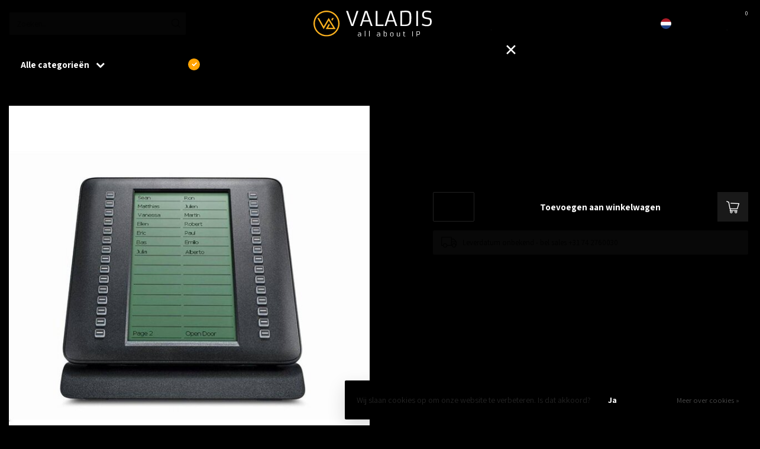

--- FILE ---
content_type: text/html;charset=utf-8
request_url: https://webshop.valadis.nl/s30853-h4061-r101.html
body_size: 25992
content:
<!DOCTYPE html>
<html lang="nl">
  <head>
    
    <!-- Google Tag Manager -->
<script>(function(w,d,s,l,i){w[l]=w[l]||[];w[l].push({'gtm.start':
new Date().getTime(),event:'gtm.js'});var f=d.getElementsByTagName(s)[0],
j=d.createElement(s),dl=l!='dataLayer'?'&l='+l:'';j.async=true;j.src=
'https://www.googletagmanager.com/gtm.js?id='+i+dl;f.parentNode.insertBefore(j,f);
})(window,document,'script','dataLayer','GTM-WMCQMHS');</script>
<!-- End Google Tag Manager -->
    
<link rel="preconnect" href="https://cdn.webshopapp.com">
<link rel="preconnect" href="https://fonts.googleapis.com">
<link rel="preconnect" href="https://fonts.gstatic.com" crossorigin>
<!--

    Theme Proxima | v1.0.0.1903202301_1_247935
    Theme designed and created by Dyvelopment - We are true e-commerce heroes!

    For custom Lightspeed eCom development or design contact us at www.dyvelopment.com

      _____                  _                                  _   
     |  __ \                | |                                | |  
     | |  | |_   ___   _____| | ___  _ __  _ __ ___   ___ _ __ | |_ 
     | |  | | | | \ \ / / _ \ |/ _ \| '_ \| '_ ` _ \ / _ \ '_ \| __|
     | |__| | |_| |\ V /  __/ | (_) | |_) | | | | | |  __/ | | | |_ 
     |_____/ \__, | \_/ \___|_|\___/| .__/|_| |_| |_|\___|_| |_|\__|
              __/ |                 | |                             
             |___/                  |_|                             
-->


<meta charset="utf-8"/>
<!-- [START] 'blocks/head.rain' -->
<!--

  (c) 2008-2026 Lightspeed Netherlands B.V.
  http://www.lightspeedhq.com
  Generated: 20-01-2026 @ 14:48:59

-->
<link rel="canonical" href="https://webshop.valadis.nl/s30853-h4061-r101.html"/>
<link rel="alternate" href="https://webshop.valadis.nl/index.rss" type="application/rss+xml" title="Nieuwe producten"/>
<link href="https://cdn.webshopapp.com/assets/cookielaw.css?2025-02-20" rel="stylesheet" type="text/css"/>
<meta name="robots" content="noodp,noydir"/>
<meta name="google-site-verification" content="hRd5o6NtTXiouRaft4ZW71xDzFHjA77zN84KvmgJ458"/>
<meta property="og:url" content="https://webshop.valadis.nl/s30853-h4061-r101.html?source=facebook"/>
<meta property="og:site_name" content="Valadis BV"/>
<meta property="og:title" content="Gigaset Maxwell Expansion Module"/>
<meta property="og:description" content="voor Maxwell Basic, Maxwell 2 en 3"/>
<meta property="og:image" content="https://cdn.webshopapp.com/shops/247935/files/159365666/gigaset-maxwell-expension-module.jpg"/>
<!--[if lt IE 9]>
<script src="https://cdn.webshopapp.com/assets/html5shiv.js?2025-02-20"></script>
<![endif]-->
<!-- [END] 'blocks/head.rain' -->

<title>Gigaset Maxwell Expansion Module - Valadis BV</title>

<meta name="dyapps-addons-enabled" content="true">
<meta name="dyapps-addons-version" content="2022081001">
<meta name="dyapps-theme-name" content="Proxima">
<meta name="dyapps-theme-editor" content="true">

<meta name="description" content="voor Maxwell Basic, Maxwell 2 en 3" />
<meta name="keywords" content="Gigaset, Maxwell, Expension, Module, Distributeur Benelux Value add distri wholesale groothandel zyxel yealink gigaset snom jabra hikvision genexis brickcom thecus fiber sfp" />

<meta http-equiv="X-UA-Compatible" content="IE=edge">
<meta name="viewport" content="width=device-width, initial-scale=1">

<link rel="shortcut icon" href="https://cdn.webshopapp.com/shops/247935/themes/182343/v/1966170/assets/favicon.ico?20230727163502" type="image/x-icon" />
<link rel="preload" as="image" href="https://cdn.webshopapp.com/shops/351177/files/431690967/val-230-wit.svg">


	<link rel="preload" as="image" href="https://cdn.webshopapp.com/shops/247935/files/159365666/650x650x2/gigaset-maxwell-expension-module.jpg">

<script src="https://cdn.webshopapp.com/shops/247935/themes/182343/assets/jquery-1-12-4-min.js?20250102040835" defer></script>
<script>if(navigator.userAgent.indexOf("MSIE ") > -1 || navigator.userAgent.indexOf("Trident/") > -1) { document.write('<script src="https://cdn.webshopapp.com/shops/247935/themes/182343/assets/intersection-observer-polyfill.js?20250102040835">\x3C/script>') }</script>

<style>/*!
 * Bootstrap Reboot v4.6.1 (https://getbootstrap.com/)
 * Copyright 2011-2021 The Bootstrap Authors
 * Copyright 2011-2021 Twitter, Inc.
 * Licensed under MIT (https://github.com/twbs/bootstrap/blob/main/LICENSE)
 * Forked from Normalize.css, licensed MIT (https://github.com/necolas/normalize.css/blob/master/LICENSE.md)
 */*,*::before,*::after{box-sizing:border-box}html{font-family:sans-serif;line-height:1.15;-webkit-text-size-adjust:100%;-webkit-tap-highlight-color:rgba(0,0,0,0)}article,aside,figcaption,figure,footer,header,hgroup,main,nav,section{display:block}body{margin:0;font-family:-apple-system,BlinkMacSystemFont,"Segoe UI",Roboto,"Helvetica Neue",Arial,"Noto Sans","Liberation Sans",sans-serif,"Apple Color Emoji","Segoe UI Emoji","Segoe UI Symbol","Noto Color Emoji";font-size:1rem;font-weight:400;line-height:1.42857143;color:#212529;text-align:left;background-color:#fff}[tabindex="-1"]:focus:not(:focus-visible){outline:0 !important}hr{box-sizing:content-box;height:0;overflow:visible}h1,h2,h3,h4,h5,h6{margin-top:0;margin-bottom:.5rem}p{margin-top:0;margin-bottom:1rem}abbr[title],abbr[data-original-title]{text-decoration:underline;text-decoration:underline dotted;cursor:help;border-bottom:0;text-decoration-skip-ink:none}address{margin-bottom:1rem;font-style:normal;line-height:inherit}ol,ul,dl{margin-top:0;margin-bottom:1rem}ol ol,ul ul,ol ul,ul ol{margin-bottom:0}dt{font-weight:700}dd{margin-bottom:.5rem;margin-left:0}blockquote{margin:0 0 1rem}b,strong{font-weight:bolder}small{font-size:80%}sub,sup{position:relative;font-size:75%;line-height:0;vertical-align:baseline}sub{bottom:-0.25em}sup{top:-0.5em}a{color:#007bff;text-decoration:none;background-color:transparent}a:hover{color:#0056b3;text-decoration:underline}a:not([href]):not([class]){color:inherit;text-decoration:none}a:not([href]):not([class]):hover{color:inherit;text-decoration:none}pre,code,kbd,samp{font-family:SFMono-Regular,Menlo,Monaco,Consolas,"Liberation Mono","Courier New",monospace;font-size:1em}pre{margin-top:0;margin-bottom:1rem;overflow:auto;-ms-overflow-style:scrollbar}figure{margin:0 0 1rem}img{vertical-align:middle;border-style:none}svg{overflow:hidden;vertical-align:middle}table{border-collapse:collapse}caption{padding-top:.75rem;padding-bottom:.75rem;color:#6c757d;text-align:left;caption-side:bottom}th{text-align:inherit;text-align:-webkit-match-parent}label{display:inline-block;margin-bottom:.5rem}button{border-radius:0}button:focus:not(:focus-visible){outline:0}input,button,select,optgroup,textarea{margin:0;font-family:inherit;font-size:inherit;line-height:inherit}button,input{overflow:visible}button,select{text-transform:none}[role=button]{cursor:pointer}select{word-wrap:normal}button,[type=button],[type=reset],[type=submit]{-webkit-appearance:button}button:not(:disabled),[type=button]:not(:disabled),[type=reset]:not(:disabled),[type=submit]:not(:disabled){cursor:pointer}button::-moz-focus-inner,[type=button]::-moz-focus-inner,[type=reset]::-moz-focus-inner,[type=submit]::-moz-focus-inner{padding:0;border-style:none}input[type=radio],input[type=checkbox]{box-sizing:border-box;padding:0}textarea{overflow:auto;resize:vertical}fieldset{min-width:0;padding:0;margin:0;border:0}legend{display:block;width:100%;max-width:100%;padding:0;margin-bottom:.5rem;font-size:1.5rem;line-height:inherit;color:inherit;white-space:normal}progress{vertical-align:baseline}[type=number]::-webkit-inner-spin-button,[type=number]::-webkit-outer-spin-button{height:auto}[type=search]{outline-offset:-2px;-webkit-appearance:none}[type=search]::-webkit-search-decoration{-webkit-appearance:none}::-webkit-file-upload-button{font:inherit;-webkit-appearance:button}output{display:inline-block}summary{display:list-item;cursor:pointer}template{display:none}[hidden]{display:none !important}/*!
 * Bootstrap Grid v4.6.1 (https://getbootstrap.com/)
 * Copyright 2011-2021 The Bootstrap Authors
 * Copyright 2011-2021 Twitter, Inc.
 * Licensed under MIT (https://github.com/twbs/bootstrap/blob/main/LICENSE)
 */html{box-sizing:border-box;-ms-overflow-style:scrollbar}*,*::before,*::after{box-sizing:inherit}.container,.container-fluid,.container-xl,.container-lg,.container-md,.container-sm{width:100%;padding-right:15px;padding-left:15px;margin-right:auto;margin-left:auto}@media(min-width: 576px){.container-sm,.container{max-width:540px}}@media(min-width: 768px){.container-md,.container-sm,.container{max-width:720px}}@media(min-width: 992px){.container-lg,.container-md,.container-sm,.container{max-width:960px}}@media(min-width: 1200px){.container-xl,.container-lg,.container-md,.container-sm,.container{max-width:1140px}}.row{display:flex;flex-wrap:wrap;margin-right:-15px;margin-left:-15px}.no-gutters{margin-right:0;margin-left:0}.no-gutters>.col,.no-gutters>[class*=col-]{padding-right:0;padding-left:0}.col-xl,.col-xl-auto,.col-xl-12,.col-xl-11,.col-xl-10,.col-xl-9,.col-xl-8,.col-xl-7,.col-xl-6,.col-xl-5,.col-xl-4,.col-xl-3,.col-xl-2,.col-xl-1,.col-lg,.col-lg-auto,.col-lg-12,.col-lg-11,.col-lg-10,.col-lg-9,.col-lg-8,.col-lg-7,.col-lg-6,.col-lg-5,.col-lg-4,.col-lg-3,.col-lg-2,.col-lg-1,.col-md,.col-md-auto,.col-md-12,.col-md-11,.col-md-10,.col-md-9,.col-md-8,.col-md-7,.col-md-6,.col-md-5,.col-md-4,.col-md-3,.col-md-2,.col-md-1,.col-sm,.col-sm-auto,.col-sm-12,.col-sm-11,.col-sm-10,.col-sm-9,.col-sm-8,.col-sm-7,.col-sm-6,.col-sm-5,.col-sm-4,.col-sm-3,.col-sm-2,.col-sm-1,.col,.col-auto,.col-12,.col-11,.col-10,.col-9,.col-8,.col-7,.col-6,.col-5,.col-4,.col-3,.col-2,.col-1{position:relative;width:100%;padding-right:15px;padding-left:15px}.col{flex-basis:0;flex-grow:1;max-width:100%}.row-cols-1>*{flex:0 0 100%;max-width:100%}.row-cols-2>*{flex:0 0 50%;max-width:50%}.row-cols-3>*{flex:0 0 33.3333333333%;max-width:33.3333333333%}.row-cols-4>*{flex:0 0 25%;max-width:25%}.row-cols-5>*{flex:0 0 20%;max-width:20%}.row-cols-6>*{flex:0 0 16.6666666667%;max-width:16.6666666667%}.col-auto{flex:0 0 auto;width:auto;max-width:100%}.col-1{flex:0 0 8.33333333%;max-width:8.33333333%}.col-2{flex:0 0 16.66666667%;max-width:16.66666667%}.col-3{flex:0 0 25%;max-width:25%}.col-4{flex:0 0 33.33333333%;max-width:33.33333333%}.col-5{flex:0 0 41.66666667%;max-width:41.66666667%}.col-6{flex:0 0 50%;max-width:50%}.col-7{flex:0 0 58.33333333%;max-width:58.33333333%}.col-8{flex:0 0 66.66666667%;max-width:66.66666667%}.col-9{flex:0 0 75%;max-width:75%}.col-10{flex:0 0 83.33333333%;max-width:83.33333333%}.col-11{flex:0 0 91.66666667%;max-width:91.66666667%}.col-12{flex:0 0 100%;max-width:100%}.order-first{order:-1}.order-last{order:13}.order-0{order:0}.order-1{order:1}.order-2{order:2}.order-3{order:3}.order-4{order:4}.order-5{order:5}.order-6{order:6}.order-7{order:7}.order-8{order:8}.order-9{order:9}.order-10{order:10}.order-11{order:11}.order-12{order:12}.offset-1{margin-left:8.33333333%}.offset-2{margin-left:16.66666667%}.offset-3{margin-left:25%}.offset-4{margin-left:33.33333333%}.offset-5{margin-left:41.66666667%}.offset-6{margin-left:50%}.offset-7{margin-left:58.33333333%}.offset-8{margin-left:66.66666667%}.offset-9{margin-left:75%}.offset-10{margin-left:83.33333333%}.offset-11{margin-left:91.66666667%}@media(min-width: 576px){.col-sm{flex-basis:0;flex-grow:1;max-width:100%}.row-cols-sm-1>*{flex:0 0 100%;max-width:100%}.row-cols-sm-2>*{flex:0 0 50%;max-width:50%}.row-cols-sm-3>*{flex:0 0 33.3333333333%;max-width:33.3333333333%}.row-cols-sm-4>*{flex:0 0 25%;max-width:25%}.row-cols-sm-5>*{flex:0 0 20%;max-width:20%}.row-cols-sm-6>*{flex:0 0 16.6666666667%;max-width:16.6666666667%}.col-sm-auto{flex:0 0 auto;width:auto;max-width:100%}.col-sm-1{flex:0 0 8.33333333%;max-width:8.33333333%}.col-sm-2{flex:0 0 16.66666667%;max-width:16.66666667%}.col-sm-3{flex:0 0 25%;max-width:25%}.col-sm-4{flex:0 0 33.33333333%;max-width:33.33333333%}.col-sm-5{flex:0 0 41.66666667%;max-width:41.66666667%}.col-sm-6{flex:0 0 50%;max-width:50%}.col-sm-7{flex:0 0 58.33333333%;max-width:58.33333333%}.col-sm-8{flex:0 0 66.66666667%;max-width:66.66666667%}.col-sm-9{flex:0 0 75%;max-width:75%}.col-sm-10{flex:0 0 83.33333333%;max-width:83.33333333%}.col-sm-11{flex:0 0 91.66666667%;max-width:91.66666667%}.col-sm-12{flex:0 0 100%;max-width:100%}.order-sm-first{order:-1}.order-sm-last{order:13}.order-sm-0{order:0}.order-sm-1{order:1}.order-sm-2{order:2}.order-sm-3{order:3}.order-sm-4{order:4}.order-sm-5{order:5}.order-sm-6{order:6}.order-sm-7{order:7}.order-sm-8{order:8}.order-sm-9{order:9}.order-sm-10{order:10}.order-sm-11{order:11}.order-sm-12{order:12}.offset-sm-0{margin-left:0}.offset-sm-1{margin-left:8.33333333%}.offset-sm-2{margin-left:16.66666667%}.offset-sm-3{margin-left:25%}.offset-sm-4{margin-left:33.33333333%}.offset-sm-5{margin-left:41.66666667%}.offset-sm-6{margin-left:50%}.offset-sm-7{margin-left:58.33333333%}.offset-sm-8{margin-left:66.66666667%}.offset-sm-9{margin-left:75%}.offset-sm-10{margin-left:83.33333333%}.offset-sm-11{margin-left:91.66666667%}}@media(min-width: 768px){.col-md{flex-basis:0;flex-grow:1;max-width:100%}.row-cols-md-1>*{flex:0 0 100%;max-width:100%}.row-cols-md-2>*{flex:0 0 50%;max-width:50%}.row-cols-md-3>*{flex:0 0 33.3333333333%;max-width:33.3333333333%}.row-cols-md-4>*{flex:0 0 25%;max-width:25%}.row-cols-md-5>*{flex:0 0 20%;max-width:20%}.row-cols-md-6>*{flex:0 0 16.6666666667%;max-width:16.6666666667%}.col-md-auto{flex:0 0 auto;width:auto;max-width:100%}.col-md-1{flex:0 0 8.33333333%;max-width:8.33333333%}.col-md-2{flex:0 0 16.66666667%;max-width:16.66666667%}.col-md-3{flex:0 0 25%;max-width:25%}.col-md-4{flex:0 0 33.33333333%;max-width:33.33333333%}.col-md-5{flex:0 0 41.66666667%;max-width:41.66666667%}.col-md-6{flex:0 0 50%;max-width:50%}.col-md-7{flex:0 0 58.33333333%;max-width:58.33333333%}.col-md-8{flex:0 0 66.66666667%;max-width:66.66666667%}.col-md-9{flex:0 0 75%;max-width:75%}.col-md-10{flex:0 0 83.33333333%;max-width:83.33333333%}.col-md-11{flex:0 0 91.66666667%;max-width:91.66666667%}.col-md-12{flex:0 0 100%;max-width:100%}.order-md-first{order:-1}.order-md-last{order:13}.order-md-0{order:0}.order-md-1{order:1}.order-md-2{order:2}.order-md-3{order:3}.order-md-4{order:4}.order-md-5{order:5}.order-md-6{order:6}.order-md-7{order:7}.order-md-8{order:8}.order-md-9{order:9}.order-md-10{order:10}.order-md-11{order:11}.order-md-12{order:12}.offset-md-0{margin-left:0}.offset-md-1{margin-left:8.33333333%}.offset-md-2{margin-left:16.66666667%}.offset-md-3{margin-left:25%}.offset-md-4{margin-left:33.33333333%}.offset-md-5{margin-left:41.66666667%}.offset-md-6{margin-left:50%}.offset-md-7{margin-left:58.33333333%}.offset-md-8{margin-left:66.66666667%}.offset-md-9{margin-left:75%}.offset-md-10{margin-left:83.33333333%}.offset-md-11{margin-left:91.66666667%}}@media(min-width: 992px){.col-lg{flex-basis:0;flex-grow:1;max-width:100%}.row-cols-lg-1>*{flex:0 0 100%;max-width:100%}.row-cols-lg-2>*{flex:0 0 50%;max-width:50%}.row-cols-lg-3>*{flex:0 0 33.3333333333%;max-width:33.3333333333%}.row-cols-lg-4>*{flex:0 0 25%;max-width:25%}.row-cols-lg-5>*{flex:0 0 20%;max-width:20%}.row-cols-lg-6>*{flex:0 0 16.6666666667%;max-width:16.6666666667%}.col-lg-auto{flex:0 0 auto;width:auto;max-width:100%}.col-lg-1{flex:0 0 8.33333333%;max-width:8.33333333%}.col-lg-2{flex:0 0 16.66666667%;max-width:16.66666667%}.col-lg-3{flex:0 0 25%;max-width:25%}.col-lg-4{flex:0 0 33.33333333%;max-width:33.33333333%}.col-lg-5{flex:0 0 41.66666667%;max-width:41.66666667%}.col-lg-6{flex:0 0 50%;max-width:50%}.col-lg-7{flex:0 0 58.33333333%;max-width:58.33333333%}.col-lg-8{flex:0 0 66.66666667%;max-width:66.66666667%}.col-lg-9{flex:0 0 75%;max-width:75%}.col-lg-10{flex:0 0 83.33333333%;max-width:83.33333333%}.col-lg-11{flex:0 0 91.66666667%;max-width:91.66666667%}.col-lg-12{flex:0 0 100%;max-width:100%}.order-lg-first{order:-1}.order-lg-last{order:13}.order-lg-0{order:0}.order-lg-1{order:1}.order-lg-2{order:2}.order-lg-3{order:3}.order-lg-4{order:4}.order-lg-5{order:5}.order-lg-6{order:6}.order-lg-7{order:7}.order-lg-8{order:8}.order-lg-9{order:9}.order-lg-10{order:10}.order-lg-11{order:11}.order-lg-12{order:12}.offset-lg-0{margin-left:0}.offset-lg-1{margin-left:8.33333333%}.offset-lg-2{margin-left:16.66666667%}.offset-lg-3{margin-left:25%}.offset-lg-4{margin-left:33.33333333%}.offset-lg-5{margin-left:41.66666667%}.offset-lg-6{margin-left:50%}.offset-lg-7{margin-left:58.33333333%}.offset-lg-8{margin-left:66.66666667%}.offset-lg-9{margin-left:75%}.offset-lg-10{margin-left:83.33333333%}.offset-lg-11{margin-left:91.66666667%}}@media(min-width: 1200px){.col-xl{flex-basis:0;flex-grow:1;max-width:100%}.row-cols-xl-1>*{flex:0 0 100%;max-width:100%}.row-cols-xl-2>*{flex:0 0 50%;max-width:50%}.row-cols-xl-3>*{flex:0 0 33.3333333333%;max-width:33.3333333333%}.row-cols-xl-4>*{flex:0 0 25%;max-width:25%}.row-cols-xl-5>*{flex:0 0 20%;max-width:20%}.row-cols-xl-6>*{flex:0 0 16.6666666667%;max-width:16.6666666667%}.col-xl-auto{flex:0 0 auto;width:auto;max-width:100%}.col-xl-1{flex:0 0 8.33333333%;max-width:8.33333333%}.col-xl-2{flex:0 0 16.66666667%;max-width:16.66666667%}.col-xl-3{flex:0 0 25%;max-width:25%}.col-xl-4{flex:0 0 33.33333333%;max-width:33.33333333%}.col-xl-5{flex:0 0 41.66666667%;max-width:41.66666667%}.col-xl-6{flex:0 0 50%;max-width:50%}.col-xl-7{flex:0 0 58.33333333%;max-width:58.33333333%}.col-xl-8{flex:0 0 66.66666667%;max-width:66.66666667%}.col-xl-9{flex:0 0 75%;max-width:75%}.col-xl-10{flex:0 0 83.33333333%;max-width:83.33333333%}.col-xl-11{flex:0 0 91.66666667%;max-width:91.66666667%}.col-xl-12{flex:0 0 100%;max-width:100%}.order-xl-first{order:-1}.order-xl-last{order:13}.order-xl-0{order:0}.order-xl-1{order:1}.order-xl-2{order:2}.order-xl-3{order:3}.order-xl-4{order:4}.order-xl-5{order:5}.order-xl-6{order:6}.order-xl-7{order:7}.order-xl-8{order:8}.order-xl-9{order:9}.order-xl-10{order:10}.order-xl-11{order:11}.order-xl-12{order:12}.offset-xl-0{margin-left:0}.offset-xl-1{margin-left:8.33333333%}.offset-xl-2{margin-left:16.66666667%}.offset-xl-3{margin-left:25%}.offset-xl-4{margin-left:33.33333333%}.offset-xl-5{margin-left:41.66666667%}.offset-xl-6{margin-left:50%}.offset-xl-7{margin-left:58.33333333%}.offset-xl-8{margin-left:66.66666667%}.offset-xl-9{margin-left:75%}.offset-xl-10{margin-left:83.33333333%}.offset-xl-11{margin-left:91.66666667%}}.d-none{display:none !important}.d-inline{display:inline !important}.d-inline-block{display:inline-block !important}.d-block{display:block !important}.d-table{display:table !important}.d-table-row{display:table-row !important}.d-table-cell{display:table-cell !important}.d-flex{display:flex !important}.d-inline-flex{display:inline-flex !important}@media(min-width: 576px){.d-sm-none{display:none !important}.d-sm-inline{display:inline !important}.d-sm-inline-block{display:inline-block !important}.d-sm-block{display:block !important}.d-sm-table{display:table !important}.d-sm-table-row{display:table-row !important}.d-sm-table-cell{display:table-cell !important}.d-sm-flex{display:flex !important}.d-sm-inline-flex{display:inline-flex !important}}@media(min-width: 768px){.d-md-none{display:none !important}.d-md-inline{display:inline !important}.d-md-inline-block{display:inline-block !important}.d-md-block{display:block !important}.d-md-table{display:table !important}.d-md-table-row{display:table-row !important}.d-md-table-cell{display:table-cell !important}.d-md-flex{display:flex !important}.d-md-inline-flex{display:inline-flex !important}}@media(min-width: 992px){.d-lg-none{display:none !important}.d-lg-inline{display:inline !important}.d-lg-inline-block{display:inline-block !important}.d-lg-block{display:block !important}.d-lg-table{display:table !important}.d-lg-table-row{display:table-row !important}.d-lg-table-cell{display:table-cell !important}.d-lg-flex{display:flex !important}.d-lg-inline-flex{display:inline-flex !important}}@media(min-width: 1200px){.d-xl-none{display:none !important}.d-xl-inline{display:inline !important}.d-xl-inline-block{display:inline-block !important}.d-xl-block{display:block !important}.d-xl-table{display:table !important}.d-xl-table-row{display:table-row !important}.d-xl-table-cell{display:table-cell !important}.d-xl-flex{display:flex !important}.d-xl-inline-flex{display:inline-flex !important}}@media print{.d-print-none{display:none !important}.d-print-inline{display:inline !important}.d-print-inline-block{display:inline-block !important}.d-print-block{display:block !important}.d-print-table{display:table !important}.d-print-table-row{display:table-row !important}.d-print-table-cell{display:table-cell !important}.d-print-flex{display:flex !important}.d-print-inline-flex{display:inline-flex !important}}.flex-row{flex-direction:row !important}.flex-column{flex-direction:column !important}.flex-row-reverse{flex-direction:row-reverse !important}.flex-column-reverse{flex-direction:column-reverse !important}.flex-wrap{flex-wrap:wrap !important}.flex-nowrap{flex-wrap:nowrap !important}.flex-wrap-reverse{flex-wrap:wrap-reverse !important}.flex-fill{flex:1 1 auto !important}.flex-grow-0{flex-grow:0 !important}.flex-grow-1{flex-grow:1 !important}.flex-shrink-0{flex-shrink:0 !important}.flex-shrink-1{flex-shrink:1 !important}.justify-content-start{justify-content:flex-start !important}.justify-content-end{justify-content:flex-end !important}.justify-content-center{justify-content:center !important}.justify-content-between{justify-content:space-between !important}.justify-content-around{justify-content:space-around !important}.align-items-start{align-items:flex-start !important}.align-items-end{align-items:flex-end !important}.align-items-center{align-items:center !important}.align-items-baseline{align-items:baseline !important}.align-items-stretch{align-items:stretch !important}.align-content-start{align-content:flex-start !important}.align-content-end{align-content:flex-end !important}.align-content-center{align-content:center !important}.align-content-between{align-content:space-between !important}.align-content-around{align-content:space-around !important}.align-content-stretch{align-content:stretch !important}.align-self-auto{align-self:auto !important}.align-self-start{align-self:flex-start !important}.align-self-end{align-self:flex-end !important}.align-self-center{align-self:center !important}.align-self-baseline{align-self:baseline !important}.align-self-stretch{align-self:stretch !important}@media(min-width: 576px){.flex-sm-row{flex-direction:row !important}.flex-sm-column{flex-direction:column !important}.flex-sm-row-reverse{flex-direction:row-reverse !important}.flex-sm-column-reverse{flex-direction:column-reverse !important}.flex-sm-wrap{flex-wrap:wrap !important}.flex-sm-nowrap{flex-wrap:nowrap !important}.flex-sm-wrap-reverse{flex-wrap:wrap-reverse !important}.flex-sm-fill{flex:1 1 auto !important}.flex-sm-grow-0{flex-grow:0 !important}.flex-sm-grow-1{flex-grow:1 !important}.flex-sm-shrink-0{flex-shrink:0 !important}.flex-sm-shrink-1{flex-shrink:1 !important}.justify-content-sm-start{justify-content:flex-start !important}.justify-content-sm-end{justify-content:flex-end !important}.justify-content-sm-center{justify-content:center !important}.justify-content-sm-between{justify-content:space-between !important}.justify-content-sm-around{justify-content:space-around !important}.align-items-sm-start{align-items:flex-start !important}.align-items-sm-end{align-items:flex-end !important}.align-items-sm-center{align-items:center !important}.align-items-sm-baseline{align-items:baseline !important}.align-items-sm-stretch{align-items:stretch !important}.align-content-sm-start{align-content:flex-start !important}.align-content-sm-end{align-content:flex-end !important}.align-content-sm-center{align-content:center !important}.align-content-sm-between{align-content:space-between !important}.align-content-sm-around{align-content:space-around !important}.align-content-sm-stretch{align-content:stretch !important}.align-self-sm-auto{align-self:auto !important}.align-self-sm-start{align-self:flex-start !important}.align-self-sm-end{align-self:flex-end !important}.align-self-sm-center{align-self:center !important}.align-self-sm-baseline{align-self:baseline !important}.align-self-sm-stretch{align-self:stretch !important}}@media(min-width: 768px){.flex-md-row{flex-direction:row !important}.flex-md-column{flex-direction:column !important}.flex-md-row-reverse{flex-direction:row-reverse !important}.flex-md-column-reverse{flex-direction:column-reverse !important}.flex-md-wrap{flex-wrap:wrap !important}.flex-md-nowrap{flex-wrap:nowrap !important}.flex-md-wrap-reverse{flex-wrap:wrap-reverse !important}.flex-md-fill{flex:1 1 auto !important}.flex-md-grow-0{flex-grow:0 !important}.flex-md-grow-1{flex-grow:1 !important}.flex-md-shrink-0{flex-shrink:0 !important}.flex-md-shrink-1{flex-shrink:1 !important}.justify-content-md-start{justify-content:flex-start !important}.justify-content-md-end{justify-content:flex-end !important}.justify-content-md-center{justify-content:center !important}.justify-content-md-between{justify-content:space-between !important}.justify-content-md-around{justify-content:space-around !important}.align-items-md-start{align-items:flex-start !important}.align-items-md-end{align-items:flex-end !important}.align-items-md-center{align-items:center !important}.align-items-md-baseline{align-items:baseline !important}.align-items-md-stretch{align-items:stretch !important}.align-content-md-start{align-content:flex-start !important}.align-content-md-end{align-content:flex-end !important}.align-content-md-center{align-content:center !important}.align-content-md-between{align-content:space-between !important}.align-content-md-around{align-content:space-around !important}.align-content-md-stretch{align-content:stretch !important}.align-self-md-auto{align-self:auto !important}.align-self-md-start{align-self:flex-start !important}.align-self-md-end{align-self:flex-end !important}.align-self-md-center{align-self:center !important}.align-self-md-baseline{align-self:baseline !important}.align-self-md-stretch{align-self:stretch !important}}@media(min-width: 992px){.flex-lg-row{flex-direction:row !important}.flex-lg-column{flex-direction:column !important}.flex-lg-row-reverse{flex-direction:row-reverse !important}.flex-lg-column-reverse{flex-direction:column-reverse !important}.flex-lg-wrap{flex-wrap:wrap !important}.flex-lg-nowrap{flex-wrap:nowrap !important}.flex-lg-wrap-reverse{flex-wrap:wrap-reverse !important}.flex-lg-fill{flex:1 1 auto !important}.flex-lg-grow-0{flex-grow:0 !important}.flex-lg-grow-1{flex-grow:1 !important}.flex-lg-shrink-0{flex-shrink:0 !important}.flex-lg-shrink-1{flex-shrink:1 !important}.justify-content-lg-start{justify-content:flex-start !important}.justify-content-lg-end{justify-content:flex-end !important}.justify-content-lg-center{justify-content:center !important}.justify-content-lg-between{justify-content:space-between !important}.justify-content-lg-around{justify-content:space-around !important}.align-items-lg-start{align-items:flex-start !important}.align-items-lg-end{align-items:flex-end !important}.align-items-lg-center{align-items:center !important}.align-items-lg-baseline{align-items:baseline !important}.align-items-lg-stretch{align-items:stretch !important}.align-content-lg-start{align-content:flex-start !important}.align-content-lg-end{align-content:flex-end !important}.align-content-lg-center{align-content:center !important}.align-content-lg-between{align-content:space-between !important}.align-content-lg-around{align-content:space-around !important}.align-content-lg-stretch{align-content:stretch !important}.align-self-lg-auto{align-self:auto !important}.align-self-lg-start{align-self:flex-start !important}.align-self-lg-end{align-self:flex-end !important}.align-self-lg-center{align-self:center !important}.align-self-lg-baseline{align-self:baseline !important}.align-self-lg-stretch{align-self:stretch !important}}@media(min-width: 1200px){.flex-xl-row{flex-direction:row !important}.flex-xl-column{flex-direction:column !important}.flex-xl-row-reverse{flex-direction:row-reverse !important}.flex-xl-column-reverse{flex-direction:column-reverse !important}.flex-xl-wrap{flex-wrap:wrap !important}.flex-xl-nowrap{flex-wrap:nowrap !important}.flex-xl-wrap-reverse{flex-wrap:wrap-reverse !important}.flex-xl-fill{flex:1 1 auto !important}.flex-xl-grow-0{flex-grow:0 !important}.flex-xl-grow-1{flex-grow:1 !important}.flex-xl-shrink-0{flex-shrink:0 !important}.flex-xl-shrink-1{flex-shrink:1 !important}.justify-content-xl-start{justify-content:flex-start !important}.justify-content-xl-end{justify-content:flex-end !important}.justify-content-xl-center{justify-content:center !important}.justify-content-xl-between{justify-content:space-between !important}.justify-content-xl-around{justify-content:space-around !important}.align-items-xl-start{align-items:flex-start !important}.align-items-xl-end{align-items:flex-end !important}.align-items-xl-center{align-items:center !important}.align-items-xl-baseline{align-items:baseline !important}.align-items-xl-stretch{align-items:stretch !important}.align-content-xl-start{align-content:flex-start !important}.align-content-xl-end{align-content:flex-end !important}.align-content-xl-center{align-content:center !important}.align-content-xl-between{align-content:space-between !important}.align-content-xl-around{align-content:space-around !important}.align-content-xl-stretch{align-content:stretch !important}.align-self-xl-auto{align-self:auto !important}.align-self-xl-start{align-self:flex-start !important}.align-self-xl-end{align-self:flex-end !important}.align-self-xl-center{align-self:center !important}.align-self-xl-baseline{align-self:baseline !important}.align-self-xl-stretch{align-self:stretch !important}}.m-0{margin:0 !important}.mt-0,.my-0{margin-top:0 !important}.mr-0,.mx-0{margin-right:0 !important}.mb-0,.my-0{margin-bottom:0 !important}.ml-0,.mx-0{margin-left:0 !important}.m-1{margin:5px !important}.mt-1,.my-1{margin-top:5px !important}.mr-1,.mx-1{margin-right:5px !important}.mb-1,.my-1{margin-bottom:5px !important}.ml-1,.mx-1{margin-left:5px !important}.m-2{margin:10px !important}.mt-2,.my-2{margin-top:10px !important}.mr-2,.mx-2{margin-right:10px !important}.mb-2,.my-2{margin-bottom:10px !important}.ml-2,.mx-2{margin-left:10px !important}.m-3{margin:15px !important}.mt-3,.my-3{margin-top:15px !important}.mr-3,.mx-3{margin-right:15px !important}.mb-3,.my-3{margin-bottom:15px !important}.ml-3,.mx-3{margin-left:15px !important}.m-4{margin:30px !important}.mt-4,.my-4{margin-top:30px !important}.mr-4,.mx-4{margin-right:30px !important}.mb-4,.my-4{margin-bottom:30px !important}.ml-4,.mx-4{margin-left:30px !important}.m-5{margin:50px !important}.mt-5,.my-5{margin-top:50px !important}.mr-5,.mx-5{margin-right:50px !important}.mb-5,.my-5{margin-bottom:50px !important}.ml-5,.mx-5{margin-left:50px !important}.m-6{margin:80px !important}.mt-6,.my-6{margin-top:80px !important}.mr-6,.mx-6{margin-right:80px !important}.mb-6,.my-6{margin-bottom:80px !important}.ml-6,.mx-6{margin-left:80px !important}.p-0{padding:0 !important}.pt-0,.py-0{padding-top:0 !important}.pr-0,.px-0{padding-right:0 !important}.pb-0,.py-0{padding-bottom:0 !important}.pl-0,.px-0{padding-left:0 !important}.p-1{padding:5px !important}.pt-1,.py-1{padding-top:5px !important}.pr-1,.px-1{padding-right:5px !important}.pb-1,.py-1{padding-bottom:5px !important}.pl-1,.px-1{padding-left:5px !important}.p-2{padding:10px !important}.pt-2,.py-2{padding-top:10px !important}.pr-2,.px-2{padding-right:10px !important}.pb-2,.py-2{padding-bottom:10px !important}.pl-2,.px-2{padding-left:10px !important}.p-3{padding:15px !important}.pt-3,.py-3{padding-top:15px !important}.pr-3,.px-3{padding-right:15px !important}.pb-3,.py-3{padding-bottom:15px !important}.pl-3,.px-3{padding-left:15px !important}.p-4{padding:30px !important}.pt-4,.py-4{padding-top:30px !important}.pr-4,.px-4{padding-right:30px !important}.pb-4,.py-4{padding-bottom:30px !important}.pl-4,.px-4{padding-left:30px !important}.p-5{padding:50px !important}.pt-5,.py-5{padding-top:50px !important}.pr-5,.px-5{padding-right:50px !important}.pb-5,.py-5{padding-bottom:50px !important}.pl-5,.px-5{padding-left:50px !important}.p-6{padding:80px !important}.pt-6,.py-6{padding-top:80px !important}.pr-6,.px-6{padding-right:80px !important}.pb-6,.py-6{padding-bottom:80px !important}.pl-6,.px-6{padding-left:80px !important}.m-n1{margin:-5px !important}.mt-n1,.my-n1{margin-top:-5px !important}.mr-n1,.mx-n1{margin-right:-5px !important}.mb-n1,.my-n1{margin-bottom:-5px !important}.ml-n1,.mx-n1{margin-left:-5px !important}.m-n2{margin:-10px !important}.mt-n2,.my-n2{margin-top:-10px !important}.mr-n2,.mx-n2{margin-right:-10px !important}.mb-n2,.my-n2{margin-bottom:-10px !important}.ml-n2,.mx-n2{margin-left:-10px !important}.m-n3{margin:-15px !important}.mt-n3,.my-n3{margin-top:-15px !important}.mr-n3,.mx-n3{margin-right:-15px !important}.mb-n3,.my-n3{margin-bottom:-15px !important}.ml-n3,.mx-n3{margin-left:-15px !important}.m-n4{margin:-30px !important}.mt-n4,.my-n4{margin-top:-30px !important}.mr-n4,.mx-n4{margin-right:-30px !important}.mb-n4,.my-n4{margin-bottom:-30px !important}.ml-n4,.mx-n4{margin-left:-30px !important}.m-n5{margin:-50px !important}.mt-n5,.my-n5{margin-top:-50px !important}.mr-n5,.mx-n5{margin-right:-50px !important}.mb-n5,.my-n5{margin-bottom:-50px !important}.ml-n5,.mx-n5{margin-left:-50px !important}.m-n6{margin:-80px !important}.mt-n6,.my-n6{margin-top:-80px !important}.mr-n6,.mx-n6{margin-right:-80px !important}.mb-n6,.my-n6{margin-bottom:-80px !important}.ml-n6,.mx-n6{margin-left:-80px !important}.m-auto{margin:auto !important}.mt-auto,.my-auto{margin-top:auto !important}.mr-auto,.mx-auto{margin-right:auto !important}.mb-auto,.my-auto{margin-bottom:auto !important}.ml-auto,.mx-auto{margin-left:auto !important}@media(min-width: 576px){.m-sm-0{margin:0 !important}.mt-sm-0,.my-sm-0{margin-top:0 !important}.mr-sm-0,.mx-sm-0{margin-right:0 !important}.mb-sm-0,.my-sm-0{margin-bottom:0 !important}.ml-sm-0,.mx-sm-0{margin-left:0 !important}.m-sm-1{margin:5px !important}.mt-sm-1,.my-sm-1{margin-top:5px !important}.mr-sm-1,.mx-sm-1{margin-right:5px !important}.mb-sm-1,.my-sm-1{margin-bottom:5px !important}.ml-sm-1,.mx-sm-1{margin-left:5px !important}.m-sm-2{margin:10px !important}.mt-sm-2,.my-sm-2{margin-top:10px !important}.mr-sm-2,.mx-sm-2{margin-right:10px !important}.mb-sm-2,.my-sm-2{margin-bottom:10px !important}.ml-sm-2,.mx-sm-2{margin-left:10px !important}.m-sm-3{margin:15px !important}.mt-sm-3,.my-sm-3{margin-top:15px !important}.mr-sm-3,.mx-sm-3{margin-right:15px !important}.mb-sm-3,.my-sm-3{margin-bottom:15px !important}.ml-sm-3,.mx-sm-3{margin-left:15px !important}.m-sm-4{margin:30px !important}.mt-sm-4,.my-sm-4{margin-top:30px !important}.mr-sm-4,.mx-sm-4{margin-right:30px !important}.mb-sm-4,.my-sm-4{margin-bottom:30px !important}.ml-sm-4,.mx-sm-4{margin-left:30px !important}.m-sm-5{margin:50px !important}.mt-sm-5,.my-sm-5{margin-top:50px !important}.mr-sm-5,.mx-sm-5{margin-right:50px !important}.mb-sm-5,.my-sm-5{margin-bottom:50px !important}.ml-sm-5,.mx-sm-5{margin-left:50px !important}.m-sm-6{margin:80px !important}.mt-sm-6,.my-sm-6{margin-top:80px !important}.mr-sm-6,.mx-sm-6{margin-right:80px !important}.mb-sm-6,.my-sm-6{margin-bottom:80px !important}.ml-sm-6,.mx-sm-6{margin-left:80px !important}.p-sm-0{padding:0 !important}.pt-sm-0,.py-sm-0{padding-top:0 !important}.pr-sm-0,.px-sm-0{padding-right:0 !important}.pb-sm-0,.py-sm-0{padding-bottom:0 !important}.pl-sm-0,.px-sm-0{padding-left:0 !important}.p-sm-1{padding:5px !important}.pt-sm-1,.py-sm-1{padding-top:5px !important}.pr-sm-1,.px-sm-1{padding-right:5px !important}.pb-sm-1,.py-sm-1{padding-bottom:5px !important}.pl-sm-1,.px-sm-1{padding-left:5px !important}.p-sm-2{padding:10px !important}.pt-sm-2,.py-sm-2{padding-top:10px !important}.pr-sm-2,.px-sm-2{padding-right:10px !important}.pb-sm-2,.py-sm-2{padding-bottom:10px !important}.pl-sm-2,.px-sm-2{padding-left:10px !important}.p-sm-3{padding:15px !important}.pt-sm-3,.py-sm-3{padding-top:15px !important}.pr-sm-3,.px-sm-3{padding-right:15px !important}.pb-sm-3,.py-sm-3{padding-bottom:15px !important}.pl-sm-3,.px-sm-3{padding-left:15px !important}.p-sm-4{padding:30px !important}.pt-sm-4,.py-sm-4{padding-top:30px !important}.pr-sm-4,.px-sm-4{padding-right:30px !important}.pb-sm-4,.py-sm-4{padding-bottom:30px !important}.pl-sm-4,.px-sm-4{padding-left:30px !important}.p-sm-5{padding:50px !important}.pt-sm-5,.py-sm-5{padding-top:50px !important}.pr-sm-5,.px-sm-5{padding-right:50px !important}.pb-sm-5,.py-sm-5{padding-bottom:50px !important}.pl-sm-5,.px-sm-5{padding-left:50px !important}.p-sm-6{padding:80px !important}.pt-sm-6,.py-sm-6{padding-top:80px !important}.pr-sm-6,.px-sm-6{padding-right:80px !important}.pb-sm-6,.py-sm-6{padding-bottom:80px !important}.pl-sm-6,.px-sm-6{padding-left:80px !important}.m-sm-n1{margin:-5px !important}.mt-sm-n1,.my-sm-n1{margin-top:-5px !important}.mr-sm-n1,.mx-sm-n1{margin-right:-5px !important}.mb-sm-n1,.my-sm-n1{margin-bottom:-5px !important}.ml-sm-n1,.mx-sm-n1{margin-left:-5px !important}.m-sm-n2{margin:-10px !important}.mt-sm-n2,.my-sm-n2{margin-top:-10px !important}.mr-sm-n2,.mx-sm-n2{margin-right:-10px !important}.mb-sm-n2,.my-sm-n2{margin-bottom:-10px !important}.ml-sm-n2,.mx-sm-n2{margin-left:-10px !important}.m-sm-n3{margin:-15px !important}.mt-sm-n3,.my-sm-n3{margin-top:-15px !important}.mr-sm-n3,.mx-sm-n3{margin-right:-15px !important}.mb-sm-n3,.my-sm-n3{margin-bottom:-15px !important}.ml-sm-n3,.mx-sm-n3{margin-left:-15px !important}.m-sm-n4{margin:-30px !important}.mt-sm-n4,.my-sm-n4{margin-top:-30px !important}.mr-sm-n4,.mx-sm-n4{margin-right:-30px !important}.mb-sm-n4,.my-sm-n4{margin-bottom:-30px !important}.ml-sm-n4,.mx-sm-n4{margin-left:-30px !important}.m-sm-n5{margin:-50px !important}.mt-sm-n5,.my-sm-n5{margin-top:-50px !important}.mr-sm-n5,.mx-sm-n5{margin-right:-50px !important}.mb-sm-n5,.my-sm-n5{margin-bottom:-50px !important}.ml-sm-n5,.mx-sm-n5{margin-left:-50px !important}.m-sm-n6{margin:-80px !important}.mt-sm-n6,.my-sm-n6{margin-top:-80px !important}.mr-sm-n6,.mx-sm-n6{margin-right:-80px !important}.mb-sm-n6,.my-sm-n6{margin-bottom:-80px !important}.ml-sm-n6,.mx-sm-n6{margin-left:-80px !important}.m-sm-auto{margin:auto !important}.mt-sm-auto,.my-sm-auto{margin-top:auto !important}.mr-sm-auto,.mx-sm-auto{margin-right:auto !important}.mb-sm-auto,.my-sm-auto{margin-bottom:auto !important}.ml-sm-auto,.mx-sm-auto{margin-left:auto !important}}@media(min-width: 768px){.m-md-0{margin:0 !important}.mt-md-0,.my-md-0{margin-top:0 !important}.mr-md-0,.mx-md-0{margin-right:0 !important}.mb-md-0,.my-md-0{margin-bottom:0 !important}.ml-md-0,.mx-md-0{margin-left:0 !important}.m-md-1{margin:5px !important}.mt-md-1,.my-md-1{margin-top:5px !important}.mr-md-1,.mx-md-1{margin-right:5px !important}.mb-md-1,.my-md-1{margin-bottom:5px !important}.ml-md-1,.mx-md-1{margin-left:5px !important}.m-md-2{margin:10px !important}.mt-md-2,.my-md-2{margin-top:10px !important}.mr-md-2,.mx-md-2{margin-right:10px !important}.mb-md-2,.my-md-2{margin-bottom:10px !important}.ml-md-2,.mx-md-2{margin-left:10px !important}.m-md-3{margin:15px !important}.mt-md-3,.my-md-3{margin-top:15px !important}.mr-md-3,.mx-md-3{margin-right:15px !important}.mb-md-3,.my-md-3{margin-bottom:15px !important}.ml-md-3,.mx-md-3{margin-left:15px !important}.m-md-4{margin:30px !important}.mt-md-4,.my-md-4{margin-top:30px !important}.mr-md-4,.mx-md-4{margin-right:30px !important}.mb-md-4,.my-md-4{margin-bottom:30px !important}.ml-md-4,.mx-md-4{margin-left:30px !important}.m-md-5{margin:50px !important}.mt-md-5,.my-md-5{margin-top:50px !important}.mr-md-5,.mx-md-5{margin-right:50px !important}.mb-md-5,.my-md-5{margin-bottom:50px !important}.ml-md-5,.mx-md-5{margin-left:50px !important}.m-md-6{margin:80px !important}.mt-md-6,.my-md-6{margin-top:80px !important}.mr-md-6,.mx-md-6{margin-right:80px !important}.mb-md-6,.my-md-6{margin-bottom:80px !important}.ml-md-6,.mx-md-6{margin-left:80px !important}.p-md-0{padding:0 !important}.pt-md-0,.py-md-0{padding-top:0 !important}.pr-md-0,.px-md-0{padding-right:0 !important}.pb-md-0,.py-md-0{padding-bottom:0 !important}.pl-md-0,.px-md-0{padding-left:0 !important}.p-md-1{padding:5px !important}.pt-md-1,.py-md-1{padding-top:5px !important}.pr-md-1,.px-md-1{padding-right:5px !important}.pb-md-1,.py-md-1{padding-bottom:5px !important}.pl-md-1,.px-md-1{padding-left:5px !important}.p-md-2{padding:10px !important}.pt-md-2,.py-md-2{padding-top:10px !important}.pr-md-2,.px-md-2{padding-right:10px !important}.pb-md-2,.py-md-2{padding-bottom:10px !important}.pl-md-2,.px-md-2{padding-left:10px !important}.p-md-3{padding:15px !important}.pt-md-3,.py-md-3{padding-top:15px !important}.pr-md-3,.px-md-3{padding-right:15px !important}.pb-md-3,.py-md-3{padding-bottom:15px !important}.pl-md-3,.px-md-3{padding-left:15px !important}.p-md-4{padding:30px !important}.pt-md-4,.py-md-4{padding-top:30px !important}.pr-md-4,.px-md-4{padding-right:30px !important}.pb-md-4,.py-md-4{padding-bottom:30px !important}.pl-md-4,.px-md-4{padding-left:30px !important}.p-md-5{padding:50px !important}.pt-md-5,.py-md-5{padding-top:50px !important}.pr-md-5,.px-md-5{padding-right:50px !important}.pb-md-5,.py-md-5{padding-bottom:50px !important}.pl-md-5,.px-md-5{padding-left:50px !important}.p-md-6{padding:80px !important}.pt-md-6,.py-md-6{padding-top:80px !important}.pr-md-6,.px-md-6{padding-right:80px !important}.pb-md-6,.py-md-6{padding-bottom:80px !important}.pl-md-6,.px-md-6{padding-left:80px !important}.m-md-n1{margin:-5px !important}.mt-md-n1,.my-md-n1{margin-top:-5px !important}.mr-md-n1,.mx-md-n1{margin-right:-5px !important}.mb-md-n1,.my-md-n1{margin-bottom:-5px !important}.ml-md-n1,.mx-md-n1{margin-left:-5px !important}.m-md-n2{margin:-10px !important}.mt-md-n2,.my-md-n2{margin-top:-10px !important}.mr-md-n2,.mx-md-n2{margin-right:-10px !important}.mb-md-n2,.my-md-n2{margin-bottom:-10px !important}.ml-md-n2,.mx-md-n2{margin-left:-10px !important}.m-md-n3{margin:-15px !important}.mt-md-n3,.my-md-n3{margin-top:-15px !important}.mr-md-n3,.mx-md-n3{margin-right:-15px !important}.mb-md-n3,.my-md-n3{margin-bottom:-15px !important}.ml-md-n3,.mx-md-n3{margin-left:-15px !important}.m-md-n4{margin:-30px !important}.mt-md-n4,.my-md-n4{margin-top:-30px !important}.mr-md-n4,.mx-md-n4{margin-right:-30px !important}.mb-md-n4,.my-md-n4{margin-bottom:-30px !important}.ml-md-n4,.mx-md-n4{margin-left:-30px !important}.m-md-n5{margin:-50px !important}.mt-md-n5,.my-md-n5{margin-top:-50px !important}.mr-md-n5,.mx-md-n5{margin-right:-50px !important}.mb-md-n5,.my-md-n5{margin-bottom:-50px !important}.ml-md-n5,.mx-md-n5{margin-left:-50px !important}.m-md-n6{margin:-80px !important}.mt-md-n6,.my-md-n6{margin-top:-80px !important}.mr-md-n6,.mx-md-n6{margin-right:-80px !important}.mb-md-n6,.my-md-n6{margin-bottom:-80px !important}.ml-md-n6,.mx-md-n6{margin-left:-80px !important}.m-md-auto{margin:auto !important}.mt-md-auto,.my-md-auto{margin-top:auto !important}.mr-md-auto,.mx-md-auto{margin-right:auto !important}.mb-md-auto,.my-md-auto{margin-bottom:auto !important}.ml-md-auto,.mx-md-auto{margin-left:auto !important}}@media(min-width: 992px){.m-lg-0{margin:0 !important}.mt-lg-0,.my-lg-0{margin-top:0 !important}.mr-lg-0,.mx-lg-0{margin-right:0 !important}.mb-lg-0,.my-lg-0{margin-bottom:0 !important}.ml-lg-0,.mx-lg-0{margin-left:0 !important}.m-lg-1{margin:5px !important}.mt-lg-1,.my-lg-1{margin-top:5px !important}.mr-lg-1,.mx-lg-1{margin-right:5px !important}.mb-lg-1,.my-lg-1{margin-bottom:5px !important}.ml-lg-1,.mx-lg-1{margin-left:5px !important}.m-lg-2{margin:10px !important}.mt-lg-2,.my-lg-2{margin-top:10px !important}.mr-lg-2,.mx-lg-2{margin-right:10px !important}.mb-lg-2,.my-lg-2{margin-bottom:10px !important}.ml-lg-2,.mx-lg-2{margin-left:10px !important}.m-lg-3{margin:15px !important}.mt-lg-3,.my-lg-3{margin-top:15px !important}.mr-lg-3,.mx-lg-3{margin-right:15px !important}.mb-lg-3,.my-lg-3{margin-bottom:15px !important}.ml-lg-3,.mx-lg-3{margin-left:15px !important}.m-lg-4{margin:30px !important}.mt-lg-4,.my-lg-4{margin-top:30px !important}.mr-lg-4,.mx-lg-4{margin-right:30px !important}.mb-lg-4,.my-lg-4{margin-bottom:30px !important}.ml-lg-4,.mx-lg-4{margin-left:30px !important}.m-lg-5{margin:50px !important}.mt-lg-5,.my-lg-5{margin-top:50px !important}.mr-lg-5,.mx-lg-5{margin-right:50px !important}.mb-lg-5,.my-lg-5{margin-bottom:50px !important}.ml-lg-5,.mx-lg-5{margin-left:50px !important}.m-lg-6{margin:80px !important}.mt-lg-6,.my-lg-6{margin-top:80px !important}.mr-lg-6,.mx-lg-6{margin-right:80px !important}.mb-lg-6,.my-lg-6{margin-bottom:80px !important}.ml-lg-6,.mx-lg-6{margin-left:80px !important}.p-lg-0{padding:0 !important}.pt-lg-0,.py-lg-0{padding-top:0 !important}.pr-lg-0,.px-lg-0{padding-right:0 !important}.pb-lg-0,.py-lg-0{padding-bottom:0 !important}.pl-lg-0,.px-lg-0{padding-left:0 !important}.p-lg-1{padding:5px !important}.pt-lg-1,.py-lg-1{padding-top:5px !important}.pr-lg-1,.px-lg-1{padding-right:5px !important}.pb-lg-1,.py-lg-1{padding-bottom:5px !important}.pl-lg-1,.px-lg-1{padding-left:5px !important}.p-lg-2{padding:10px !important}.pt-lg-2,.py-lg-2{padding-top:10px !important}.pr-lg-2,.px-lg-2{padding-right:10px !important}.pb-lg-2,.py-lg-2{padding-bottom:10px !important}.pl-lg-2,.px-lg-2{padding-left:10px !important}.p-lg-3{padding:15px !important}.pt-lg-3,.py-lg-3{padding-top:15px !important}.pr-lg-3,.px-lg-3{padding-right:15px !important}.pb-lg-3,.py-lg-3{padding-bottom:15px !important}.pl-lg-3,.px-lg-3{padding-left:15px !important}.p-lg-4{padding:30px !important}.pt-lg-4,.py-lg-4{padding-top:30px !important}.pr-lg-4,.px-lg-4{padding-right:30px !important}.pb-lg-4,.py-lg-4{padding-bottom:30px !important}.pl-lg-4,.px-lg-4{padding-left:30px !important}.p-lg-5{padding:50px !important}.pt-lg-5,.py-lg-5{padding-top:50px !important}.pr-lg-5,.px-lg-5{padding-right:50px !important}.pb-lg-5,.py-lg-5{padding-bottom:50px !important}.pl-lg-5,.px-lg-5{padding-left:50px !important}.p-lg-6{padding:80px !important}.pt-lg-6,.py-lg-6{padding-top:80px !important}.pr-lg-6,.px-lg-6{padding-right:80px !important}.pb-lg-6,.py-lg-6{padding-bottom:80px !important}.pl-lg-6,.px-lg-6{padding-left:80px !important}.m-lg-n1{margin:-5px !important}.mt-lg-n1,.my-lg-n1{margin-top:-5px !important}.mr-lg-n1,.mx-lg-n1{margin-right:-5px !important}.mb-lg-n1,.my-lg-n1{margin-bottom:-5px !important}.ml-lg-n1,.mx-lg-n1{margin-left:-5px !important}.m-lg-n2{margin:-10px !important}.mt-lg-n2,.my-lg-n2{margin-top:-10px !important}.mr-lg-n2,.mx-lg-n2{margin-right:-10px !important}.mb-lg-n2,.my-lg-n2{margin-bottom:-10px !important}.ml-lg-n2,.mx-lg-n2{margin-left:-10px !important}.m-lg-n3{margin:-15px !important}.mt-lg-n3,.my-lg-n3{margin-top:-15px !important}.mr-lg-n3,.mx-lg-n3{margin-right:-15px !important}.mb-lg-n3,.my-lg-n3{margin-bottom:-15px !important}.ml-lg-n3,.mx-lg-n3{margin-left:-15px !important}.m-lg-n4{margin:-30px !important}.mt-lg-n4,.my-lg-n4{margin-top:-30px !important}.mr-lg-n4,.mx-lg-n4{margin-right:-30px !important}.mb-lg-n4,.my-lg-n4{margin-bottom:-30px !important}.ml-lg-n4,.mx-lg-n4{margin-left:-30px !important}.m-lg-n5{margin:-50px !important}.mt-lg-n5,.my-lg-n5{margin-top:-50px !important}.mr-lg-n5,.mx-lg-n5{margin-right:-50px !important}.mb-lg-n5,.my-lg-n5{margin-bottom:-50px !important}.ml-lg-n5,.mx-lg-n5{margin-left:-50px !important}.m-lg-n6{margin:-80px !important}.mt-lg-n6,.my-lg-n6{margin-top:-80px !important}.mr-lg-n6,.mx-lg-n6{margin-right:-80px !important}.mb-lg-n6,.my-lg-n6{margin-bottom:-80px !important}.ml-lg-n6,.mx-lg-n6{margin-left:-80px !important}.m-lg-auto{margin:auto !important}.mt-lg-auto,.my-lg-auto{margin-top:auto !important}.mr-lg-auto,.mx-lg-auto{margin-right:auto !important}.mb-lg-auto,.my-lg-auto{margin-bottom:auto !important}.ml-lg-auto,.mx-lg-auto{margin-left:auto !important}}@media(min-width: 1200px){.m-xl-0{margin:0 !important}.mt-xl-0,.my-xl-0{margin-top:0 !important}.mr-xl-0,.mx-xl-0{margin-right:0 !important}.mb-xl-0,.my-xl-0{margin-bottom:0 !important}.ml-xl-0,.mx-xl-0{margin-left:0 !important}.m-xl-1{margin:5px !important}.mt-xl-1,.my-xl-1{margin-top:5px !important}.mr-xl-1,.mx-xl-1{margin-right:5px !important}.mb-xl-1,.my-xl-1{margin-bottom:5px !important}.ml-xl-1,.mx-xl-1{margin-left:5px !important}.m-xl-2{margin:10px !important}.mt-xl-2,.my-xl-2{margin-top:10px !important}.mr-xl-2,.mx-xl-2{margin-right:10px !important}.mb-xl-2,.my-xl-2{margin-bottom:10px !important}.ml-xl-2,.mx-xl-2{margin-left:10px !important}.m-xl-3{margin:15px !important}.mt-xl-3,.my-xl-3{margin-top:15px !important}.mr-xl-3,.mx-xl-3{margin-right:15px !important}.mb-xl-3,.my-xl-3{margin-bottom:15px !important}.ml-xl-3,.mx-xl-3{margin-left:15px !important}.m-xl-4{margin:30px !important}.mt-xl-4,.my-xl-4{margin-top:30px !important}.mr-xl-4,.mx-xl-4{margin-right:30px !important}.mb-xl-4,.my-xl-4{margin-bottom:30px !important}.ml-xl-4,.mx-xl-4{margin-left:30px !important}.m-xl-5{margin:50px !important}.mt-xl-5,.my-xl-5{margin-top:50px !important}.mr-xl-5,.mx-xl-5{margin-right:50px !important}.mb-xl-5,.my-xl-5{margin-bottom:50px !important}.ml-xl-5,.mx-xl-5{margin-left:50px !important}.m-xl-6{margin:80px !important}.mt-xl-6,.my-xl-6{margin-top:80px !important}.mr-xl-6,.mx-xl-6{margin-right:80px !important}.mb-xl-6,.my-xl-6{margin-bottom:80px !important}.ml-xl-6,.mx-xl-6{margin-left:80px !important}.p-xl-0{padding:0 !important}.pt-xl-0,.py-xl-0{padding-top:0 !important}.pr-xl-0,.px-xl-0{padding-right:0 !important}.pb-xl-0,.py-xl-0{padding-bottom:0 !important}.pl-xl-0,.px-xl-0{padding-left:0 !important}.p-xl-1{padding:5px !important}.pt-xl-1,.py-xl-1{padding-top:5px !important}.pr-xl-1,.px-xl-1{padding-right:5px !important}.pb-xl-1,.py-xl-1{padding-bottom:5px !important}.pl-xl-1,.px-xl-1{padding-left:5px !important}.p-xl-2{padding:10px !important}.pt-xl-2,.py-xl-2{padding-top:10px !important}.pr-xl-2,.px-xl-2{padding-right:10px !important}.pb-xl-2,.py-xl-2{padding-bottom:10px !important}.pl-xl-2,.px-xl-2{padding-left:10px !important}.p-xl-3{padding:15px !important}.pt-xl-3,.py-xl-3{padding-top:15px !important}.pr-xl-3,.px-xl-3{padding-right:15px !important}.pb-xl-3,.py-xl-3{padding-bottom:15px !important}.pl-xl-3,.px-xl-3{padding-left:15px !important}.p-xl-4{padding:30px !important}.pt-xl-4,.py-xl-4{padding-top:30px !important}.pr-xl-4,.px-xl-4{padding-right:30px !important}.pb-xl-4,.py-xl-4{padding-bottom:30px !important}.pl-xl-4,.px-xl-4{padding-left:30px !important}.p-xl-5{padding:50px !important}.pt-xl-5,.py-xl-5{padding-top:50px !important}.pr-xl-5,.px-xl-5{padding-right:50px !important}.pb-xl-5,.py-xl-5{padding-bottom:50px !important}.pl-xl-5,.px-xl-5{padding-left:50px !important}.p-xl-6{padding:80px !important}.pt-xl-6,.py-xl-6{padding-top:80px !important}.pr-xl-6,.px-xl-6{padding-right:80px !important}.pb-xl-6,.py-xl-6{padding-bottom:80px !important}.pl-xl-6,.px-xl-6{padding-left:80px !important}.m-xl-n1{margin:-5px !important}.mt-xl-n1,.my-xl-n1{margin-top:-5px !important}.mr-xl-n1,.mx-xl-n1{margin-right:-5px !important}.mb-xl-n1,.my-xl-n1{margin-bottom:-5px !important}.ml-xl-n1,.mx-xl-n1{margin-left:-5px !important}.m-xl-n2{margin:-10px !important}.mt-xl-n2,.my-xl-n2{margin-top:-10px !important}.mr-xl-n2,.mx-xl-n2{margin-right:-10px !important}.mb-xl-n2,.my-xl-n2{margin-bottom:-10px !important}.ml-xl-n2,.mx-xl-n2{margin-left:-10px !important}.m-xl-n3{margin:-15px !important}.mt-xl-n3,.my-xl-n3{margin-top:-15px !important}.mr-xl-n3,.mx-xl-n3{margin-right:-15px !important}.mb-xl-n3,.my-xl-n3{margin-bottom:-15px !important}.ml-xl-n3,.mx-xl-n3{margin-left:-15px !important}.m-xl-n4{margin:-30px !important}.mt-xl-n4,.my-xl-n4{margin-top:-30px !important}.mr-xl-n4,.mx-xl-n4{margin-right:-30px !important}.mb-xl-n4,.my-xl-n4{margin-bottom:-30px !important}.ml-xl-n4,.mx-xl-n4{margin-left:-30px !important}.m-xl-n5{margin:-50px !important}.mt-xl-n5,.my-xl-n5{margin-top:-50px !important}.mr-xl-n5,.mx-xl-n5{margin-right:-50px !important}.mb-xl-n5,.my-xl-n5{margin-bottom:-50px !important}.ml-xl-n5,.mx-xl-n5{margin-left:-50px !important}.m-xl-n6{margin:-80px !important}.mt-xl-n6,.my-xl-n6{margin-top:-80px !important}.mr-xl-n6,.mx-xl-n6{margin-right:-80px !important}.mb-xl-n6,.my-xl-n6{margin-bottom:-80px !important}.ml-xl-n6,.mx-xl-n6{margin-left:-80px !important}.m-xl-auto{margin:auto !important}.mt-xl-auto,.my-xl-auto{margin-top:auto !important}.mr-xl-auto,.mx-xl-auto{margin-right:auto !important}.mb-xl-auto,.my-xl-auto{margin-bottom:auto !important}.ml-xl-auto,.mx-xl-auto{margin-left:auto !important}}@media(min-width: 1300px){.container{max-width:1350px}}</style>


<!-- <link rel="preload" href="https://cdn.webshopapp.com/shops/247935/themes/182343/assets/style.css?20250102040835" as="style">-->
<link rel="stylesheet" href="https://cdn.webshopapp.com/shops/247935/themes/182343/assets/style.css?20250102040835" />
<!-- <link rel="preload" href="https://cdn.webshopapp.com/shops/247935/themes/182343/assets/style.css?20250102040835" as="style" onload="this.onload=null;this.rel='stylesheet'"> -->

<link rel="preload" href="https://fonts.googleapis.com/css?family=Assistant:400,300,700&amp;display=fallback" as="style">
<link href="https://fonts.googleapis.com/css?family=Assistant:400,300,700&amp;display=fallback" rel="stylesheet">

<link rel="preload" href="https://cdn.webshopapp.com/shops/247935/themes/182343/assets/dy-addons.css?20250102040835" as="style" onload="this.onload=null;this.rel='stylesheet'">


<style>
@font-face {
  font-family: 'proxima-icons';
  src:
    url(https://cdn.webshopapp.com/shops/247935/themes/182343/assets/proxima-icons.ttf?20250102040835) format('truetype'),
    url(https://cdn.webshopapp.com/shops/247935/themes/182343/assets/proxima-icons.woff?20250102040835) format('woff'),
    url(https://cdn.webshopapp.com/shops/247935/themes/182343/assets/proxima-icons.svg?20250102040835#proxima-icons) format('svg');
  font-weight: normal;
  font-style: normal;
  font-display: block;
}
</style>
<link rel="preload" href="https://cdn.webshopapp.com/shops/247935/themes/182343/assets/settings.css?20250102040835" as="style">
<link rel="preload" href="https://cdn.webshopapp.com/shops/247935/themes/182343/assets/custom.css?20250102040835" as="style">
<link rel="stylesheet" href="https://cdn.webshopapp.com/shops/247935/themes/182343/assets/settings.css?20250102040835" />
<link rel="stylesheet" href="https://cdn.webshopapp.com/shops/247935/themes/182343/assets/custom.css?20250102040835" />

<!-- <link rel="preload" href="https://cdn.webshopapp.com/shops/247935/themes/182343/assets/settings.css?20250102040835" as="style" onload="this.onload=null;this.rel='stylesheet'">
<link rel="preload" href="https://cdn.webshopapp.com/shops/247935/themes/182343/assets/custom.css?20250102040835" as="style" onload="this.onload=null;this.rel='stylesheet'"> -->

		<link rel="preload" href="https://cdn.webshopapp.com/shops/247935/themes/182343/assets/fancybox-3-5-7-min.css?20250102040835" as="style" onload="this.onload=null;this.rel='stylesheet'">


<script>
  window.theme = {
    isDemoShop: false,
    language: 'nl',
    template: 'pages/product.rain',
    pageData: {},
    dyApps: {
      version: 20220101
    }
  };

</script>

<script type="text/javascript" src="https://cdn.webshopapp.com/shops/247935/themes/182343/assets/swiper-453-min.js?20250102040835" defer></script>
<script type="text/javascript" src="https://cdn.webshopapp.com/shops/247935/themes/182343/assets/global.js?20250102040835" defer></script>  </head>
  <body class="layout-custom usp-carousel-pos-disabled b2b vat-switcher-excl">
    
    <div id="mobile-nav-holder" class="fancy-box from-left overflow-hidden p-0">
    	<div id="mobile-nav-header" class="p-3 border-bottom-gray gray-border-bottom">
        <div class="flex-grow-1 font-headings fz-160">Menu</div>
        <div id="mobile-lang-switcher" class="d-flex align-items-center mr-3 lh-1">
          <span class="flag-icon flag-icon-nl mr-1"></span> <span class="">EUR</span>
        </div>
        <i class="icon-x-l close-fancy"></i>
      </div>
      <div id="mobile-nav-content"></div>
    </div>
    
    <header id="header" class="usp-carousel-pos-disabled">
<!--
originalUspCarouselPosition = disabled
uspCarouselPosition = disabled
      amountOfSubheaderFeatures = 2
      uspsInSubheader = false
      uspsInSubheader = true -->
<div id="header-holder" class="usp-carousel-pos-disabled header-scrollable">
    
  <div id="header-content" class="container logo-center d-flex align-items-center justify-content-md-between">
    <div id="header-left" class="header-col d-flex align-items-center with-scrollnav-icon">      
      <div id="mobilenav" class="nav-icon hb-icon d-lg-none" data-trigger-fancy="mobile-nav-holder">
            <div class="hb-icon-line line-1"></div>
            <div class="hb-icon-line line-2"></div>
            <div class="hb-icon-label">Menu</div>
      </div>
            <div id="scroll-nav" class="nav-icon hb-icon d-none mr-3">
            <div class="hb-icon-line line-1"></div>
            <div class="hb-icon-line line-2"></div>
            <div class="hb-icon-label">Menu</div>
      </div>
            
            
            
      <form id="header-search" action="https://webshop.valadis.nl/search/" method="get" class="d-none header-search-small d-md-block header-search-left mr-3">
        <input id="header-search-input"  maxlength="50" type="text" name="q" class="theme-input search-input header-search-input" placeholder="Zoeken..">
        <button class="search-button" type="submit"><i class="icon-search"></i></button>
        
        <div id="search-results" class="as-body px-3 py-3 pt-2 row apply-shadow search-results-left"></div>
      </form>
    </div>
        <div id="header-center" class="header-col d-flex justify-content-md-center">
      
      <a href="https://webshop.valadis.nl/" class="d-inline-blockzz mr-3 mr-sm-0">
    	      	<img class="logo" src="https://cdn.webshopapp.com/shops/351177/files/431690967/val-230-wit.svg" alt="Valadis BV">
    	    </a>
	
    </div>
        
    <div id="header-right" class="header-col without-labels">
        
      <div id="header-fancy-language" class="header-item d-none d-md-block" tabindex="0">
        <span class="header-link" data-tooltip title="Taal & Valuta" data-placement="bottom" data-trigger-fancy="fancy-language">
          <span id="header-locale-code" data-language-code="nl">EUR</span>
          <span class="flag-icon flag-icon-nl"></span> 
        </span>
              </div>

      <div id="header-fancy-account" class="header-item">
        
                	<span class="header-link" data-tooltip title="Mijn account" data-placement="bottom" data-trigger-fancy="fancy-account" data-fancy-type="hybrid">
            <i class="header-icon icon-user"></i>
            <span class="header-icon-label">Mijn account</span>
        	</span>
              </div>

            
      <div id="header-fancy-cart" class="header-item mr-0">
        <a href="https://webshop.valadis.nl/cart/" id="cart-header-link" class="cart header-link justify-content-center" data-trigger-fancy="fancy-cart">
            <i id="header-icon-cart" class="icon-shopping-cart"></i><span id="cart-qty" class="shopping-cart">0</span>
        </a>
      </div>
    </div>
    
  </div>
</div>

<div class="subheader-holder subheader-holder-below  d-nonex xd-md-block navbar-border-bottom">
    <div id="subheader" class="container d-flex align-items-center">
      
      <nav class="subheader-nav d-none d-lg-block">
        <div id="main-categories-button">
          Alle categorieën
          <div class="nav-icon arrow-icon">
            <div class="arrow-icon-line-1"></div>
            <div class="arrow-icon-line-2"></div>
          </div>
        </div>
        
                
                
        <div class="nav-main-holder">
				<ul class="nav-main">
                    <li class="nav-main-item" data-id="6817256">
            <a href="https://webshop.valadis.nl/aanbiedingen-nieuwe-producten/" class="nav-main-item-name">
                            Aanbiedingen / Nieuwe producten
            </a>
                      </li>
                    <li class="nav-main-item" data-id="6090770">
            <a href="https://webshop.valadis.nl/bekabeling/" class="nav-main-item-name">
                            Bekabeling
            </a>
                      </li>
                    <li class="nav-main-item" data-id="6090767">
            <a href="https://webshop.valadis.nl/firewalls/" class="nav-main-item-name">
                            Firewalls
            </a>
                      </li>
                    <li class="nav-main-item" data-id="6090233">
            <a href="https://webshop.valadis.nl/switches/" class="nav-main-item-name">
                            Switches
            </a>
                      </li>
                    <li class="nav-main-item" data-id="6091193">
            <a href="https://webshop.valadis.nl/wireless/" class="nav-main-item-name has-subs">
                            Wireless
            </a>
                        							  <ul class="nav-main-sub fixed-width level-1">
                <li class="nav-category-title">Wireless</li>
                
                                <li class="nav-main-item">
                  <a href="https://webshop.valadis.nl/wireless/access-points/" class="nav-sub-item-name">
              			Access Points
            			</a>
                  
                                  </li>
                                <li class="nav-main-item">
                  <a href="https://webshop.valadis.nl/wireless/wireless-accesoires/" class="nav-sub-item-name">
              			Wireless Accesoires
            			</a>
                  
                                  </li>
                              </ul>
            	                      </li>
                    <li class="nav-main-item" data-id="6090224">
            <a href="https://webshop.valadis.nl/telecom/" class="nav-main-item-name has-subs">
                            Telecom
            </a>
                        							  <ul class="nav-main-sub fixed-width level-1">
                <li class="nav-category-title">Telecom</li>
                
                                <li class="nav-main-item">
                  <a href="https://webshop.valadis.nl/telecom/voip-phones/" class="nav-sub-item-name">
              			Voip Phones
            			</a>
                  
                                  </li>
                                <li class="nav-main-item">
                  <a href="https://webshop.valadis.nl/telecom/telefonisch-vergaderen/" class="nav-sub-item-name">
              			Telefonisch vergaderen
            			</a>
                  
                                  </li>
                                <li class="nav-main-item">
                  <a href="https://webshop.valadis.nl/telecom/voip-gateways/" class="nav-sub-item-name">
              			VoIP Gateways
            			</a>
                  
                                  </li>
                                <li class="nav-main-item">
                  <a href="https://webshop.valadis.nl/telecom/headsets/" class="nav-sub-item-name">
              			Headsets
            			</a>
                  
                                  </li>
                              </ul>
            	                      </li>
                    <li class="nav-main-item" data-id="6250634">
            <a href="https://webshop.valadis.nl/zyxel-nebula/" class="nav-main-item-name">
                            ZyXEL Nebula
            </a>
                      </li>
                    <li class="nav-main-item" data-id="6624059">
            <a href="https://webshop.valadis.nl/fiber-sfps-mediaconvertors/" class="nav-main-item-name has-subs">
                            Fiber, SFP&#039;s. mediaconvertors
            </a>
                        							  <ul class="nav-main-sub fixed-width level-1">
                <li class="nav-category-title">Fiber, SFP&#039;s. mediaconvertors</li>
                
                                <li class="nav-main-item">
                  <a href="https://webshop.valadis.nl/fiber-sfps-mediaconvertors/glasmodules/" class="nav-sub-item-name">
              			Glasmodules
            			</a>
                  
                                  </li>
                              </ul>
            	                      </li>
                    <li class="nav-main-item" data-id="6091439">
            <a href="https://webshop.valadis.nl/patchkasten/" class="nav-main-item-name">
                            Patchkasten
            </a>
                      </li>
                    <li class="nav-main-item" data-id="6356387">
            <a href="https://webshop.valadis.nl/modems-routers/" class="nav-main-item-name">
                            Modems / Routers
            </a>
                      </li>
                    <li class="nav-main-item" data-id="6090236">
            <a href="https://webshop.valadis.nl/cameras/" class="nav-main-item-name has-subs">
                            Camera&#039;s
            </a>
                        							  <ul class="nav-main-sub fixed-width level-1">
                <li class="nav-category-title">Camera&#039;s</li>
                
                                <li class="nav-main-item">
                  <a href="https://webshop.valadis.nl/cameras/cameras/" class="nav-sub-item-name">
              			Camera&#039;s
            			</a>
                  
                                  </li>
                              </ul>
            	                      </li>
                    <li class="nav-main-item" data-id="6091151">
            <a href="https://webshop.valadis.nl/opslag/" class="nav-main-item-name">
                            Opslag
            </a>
                      </li>
                    <li class="nav-main-item" data-id="6329210">
            <a href="https://webshop.valadis.nl/outlet/" class="nav-main-item-name">
                            Outlet
            </a>
                      </li>
                    
                    
          
        </ul>
</div>      </nav>
      
            
            <form id="subheader-search" class="d-flex d-lg-none pos-relative flex-grow-1" action="https://webshop.valadis.nl/search/" method="GET">
        <input type="text" name="q" id="subheader-search-input" class="search-input subheader-search-input" placeholder="Zoeken..">
        <button class="search-button" type="submit" name="search"><i class="icon-search"></i></button>
      </form>
            
                  
          <div class="subheader-vat">
        <div class="vat-switcher d-flex align-items-center" data-default="excl">
  <div class="d-inline-flex">
    <span class="vat-switcher-currency">€</span>
    <span class="vat-switcher-label-incl">Incl. btw</span>
    <span class="vat-switcher-label-excl">Excl. btw</span>
  </div>
  <input type="checkbox" name="toggle_vat" class="vat-switcher-checkbox" id="toggle_vat" checked>
  <label class="vat-switcher-label" for="toggle_vat"></label>
</div>      </div>
          
          
          
    </div>
<!--   </div> -->
</div>
  
  
  
</header>
  

    <div id="subnav-dimmed"></div>
    
        	<div class="container" id="breadcrumbs">
<!--   <a href="#" class="button button-lined button-tiny"><i class="icon-angle-left"></i> Terug</a> -->
    <a href="https://webshop.valadis.nl/" title="Home" class="opacity-50">Home</a>

      		<span class="bc-seperator">/</span>
  		  		  		<a href="https://webshop.valadis.nl/s30853-h4061-r101.html" class="hover-underline opacity-90">Gigaset Maxwell Expension Module</a>
  		    </div>
        
    <div id="theme-messages" class="theme-messages">

<!-- <div id="theme-messages" class="theme-messages-static"> -->
  
    
    
    <div class="theme-message message-error">
    <i class="icon-x-l fz-090 theme-message-close"></i>
    
    <i class="theme-message-icon icon-x"></i>
    
    <div class="content">
      <ul class="error">
                  <li>Afrekenen is uitgeschakeld.</li>
              </ul>
    </div>
  </div>
    
<!-- </div> -->


<script>
  document.addEventListener('DOMContentLoaded', function()
  {
    setTimeout( function()
		{
      var msgElements = $('.theme-message');
    
      msgElements.animate({'right':'-500px', 'opacity': 0}, 300, function()
      {
        msgElements.remove();
      });
    }, 5000);
  });
</script>
</div>    
        
        	



	    			



 




<div class="container productpage">
  
  <div class="fz-150 font-headings d-md-none">Gigaset Maxwell Expension Module</div>
  <div class="title-appendix d-flex d-md-none mb-3 align-items-center">
                    
  </div>
  
  <div class="content-box">
  
  <div class="row">    
    <div class="col-12 col-md-6 productpage-left">
      <div class="" id="product-image-holder">
        <div id="swiper-productimage" class="swiper-container product-image">
          <div class="swiper-wrapper">
                          <div class="swiper-slide zoom" data-src="https://cdn.webshopapp.com/shops/247935/files/159365666/gigaset-maxwell-expension-module.jpg" data-fancybox="product-images">
                
                <img src="https://cdn.webshopapp.com/shops/247935/files/159365666/650x650x2/gigaset-maxwell-expension-module.jpg" width="650" height="650" class="img-responsive" data-src-zoom="https://cdn.webshopapp.com/shops/247935/files/159365666/gigaset-maxwell-expension-module.jpg" alt="Gigaset Maxwell Expension Module"> 
                
              </div>
                          <div class="swiper-slide zoom" data-src="https://cdn.webshopapp.com/shops/247935/files/209895857/gigaset-maxwell-expension-module.jpg" data-fancybox="product-images">
                
                <img data-src="https://cdn.webshopapp.com/shops/247935/files/209895857/650x650x2/gigaset-maxwell-expension-module.jpg" width="650" height="650" class="swiper-lazy img-responsive" data-src-zoom="https://cdn.webshopapp.com/shops/247935/files/209895857/gigaset-maxwell-expension-module.jpg" alt="Gigaset Maxwell Expension Module"> 
                
              </div>
                          <div class="swiper-slide zoom" data-src="https://cdn.webshopapp.com/shops/247935/files/209895926/gigaset-maxwell-expension-module.jpg" data-fancybox="product-images">
                
                <img data-src="https://cdn.webshopapp.com/shops/247935/files/209895926/650x650x2/gigaset-maxwell-expension-module.jpg" width="650" height="650" class="swiper-lazy img-responsive" data-src-zoom="https://cdn.webshopapp.com/shops/247935/files/209895926/gigaset-maxwell-expension-module.jpg" alt="Gigaset Maxwell Expension Module"> 
                
              </div>
                          <div class="swiper-slide zoom" data-src="https://cdn.webshopapp.com/shops/247935/files/209895968/gigaset-maxwell-expension-module.jpg" data-fancybox="product-images">
                
                <img data-src="https://cdn.webshopapp.com/shops/247935/files/209895968/650x650x2/gigaset-maxwell-expension-module.jpg" width="650" height="650" class="swiper-lazy img-responsive" data-src-zoom="https://cdn.webshopapp.com/shops/247935/files/209895968/gigaset-maxwell-expension-module.jpg" alt="Gigaset Maxwell Expension Module"> 
                
              </div>
                      </div>
        </div>
                <div class="swiper-pagination d-md-none"></div>
                
                  </div>
        
                <div class="d-none d-md-flex product-thumbs justify-content-center">
          <i class="icon-arrow-left swiper-arrow thumb-arrow-left"></i>
          <div id="swiper-product-thumbs" class="swiper-container zflex-grow-1 mx-3">
            <div class="swiper-wrapper" style="padding-top:1px; padding-bottom:1px;">
                            <div class="swiper-slide product-thumb grsay-overlay active">
                                <img src="https://cdn.webshopapp.com/shops/247935/files/159365666/65x65x2/gigaset-maxwell-expension-module.jpg" alt="Gigaset Maxwell Expension Module" height="65" width="65" class="product-thumb-img">
              </div>
                            <div class="swiper-slide product-thumb grsay-overlay">
                                <img src="https://cdn.webshopapp.com/shops/247935/files/209895857/65x65x2/gigaset-maxwell-expension-module.jpg" alt="Gigaset Maxwell Expension Module" height="65" width="65" class="product-thumb-img" loading="lazy">
              </div>
                            <div class="swiper-slide product-thumb grsay-overlay">
                                <img src="https://cdn.webshopapp.com/shops/247935/files/209895926/65x65x2/gigaset-maxwell-expension-module.jpg" alt="Gigaset Maxwell Expension Module" height="65" width="65" class="product-thumb-img" loading="lazy">
              </div>
                            <div class="swiper-slide product-thumb grsay-overlay">
                                <img src="https://cdn.webshopapp.com/shops/247935/files/209895968/65x65x2/gigaset-maxwell-expension-module.jpg" alt="Gigaset Maxwell Expension Module" height="65" width="65" class="product-thumb-img" loading="lazy">
              </div>
                          </div>
          </div>
          <i class="swiper-arrow thumb-arrow-right icon-arrow-right"></i>
        </div>
            </div>

    <div class="col-12 col-md-6 zzproductpage-right  productpage-summary-right mt-3 mt-md-0">

      <!-- start offer wrapper -->
      <div class="offer-holder ">
          
        	<div class="title-appendix d-none d-md-flex align-items-center">
                                    
          </div>
          
          <h1 class="d-none d-md-block">Gigaset Maxwell Expension Module</h1>

  <div class="product-price" >

    <div class="row align-items-center mt-1">
      <div class="col d-flex align-items-center flex-grow-1 flex-wrap lh-110">        
                
        
    <div class="">
              <span class="price price-incl">€--,--</span>
        <span class="price price-excl">€--,--</span>
      	<span class="fz-080 price-incl vat-text">Incl. btw</span>
      	<span class="fz-080 price-excl vat-text">Excl. btw</span>
          </div>
        
        
              </div>
          </div>

    
  </div>
        
              
        <div class="row mt-4">
      <div class="col-md-12">
        <div class="product-description">
          <p>
            voor Maxwell Basic, Maxwell 2 en 3
                        <a href="#information" data-scrollview-id="information" data-scrollview-offset="-190"><span class="underlined">Lees meer</span>.</a>
                      </p>
        </div>
      </div>
    </div>
            
        

            
          
    <form action="https://webshop.valadis.nl/cart/add/115778735/" id="product_configure_form" method="post" class="">      
      <div class="row margin-top" style="display:none;">
        <div class="col-md-12">
            <div class="productform">
              <input type="hidden" name="bundle_id" id="product_configure_bundle_id" value="">

            </div>
        </div>
      </div>
        
            
            
              
      <div class="row">
        <div id="add-to-cart-holder" class="col-md-12 mt-4 d-flex align-items-center addtocart-holder">
          <div class="qty qty-large" data-type="global" data-id="mainproduct">
            <input id="product-quantity" type="number" inputmode="numeric" name="quantity" class="qty-input qty-fast" value="1" data-min="1">
            <i class="icon-angle-up qty-button qty-button-up" data-type="up"></i>
            <i class="icon-angle-down qty-button qty-button-down" data-type="down"></i>
          </div>

          <button data-metadata='{"id":60221300,"vid":115778735,"variant":"","title":"Gigaset Maxwell Expension Module","price":{"price":86.4182,"price_incl":86.4182,"price_excl":71.42,"price_old":0,"price_old_incl":0,"price_old_excl":0},"image":"https:\/\/cdn.webshopapp.com\/shops\/247935\/files\/159365666\/325x325x2\/image.jpg"}' id="add-to-cart-button" type="submit" name="addtocart" class="ml-3 fz-110 p-0 w-100 trigger-add-to-cart button button-cta add-to-cart-button" data-vid="115778735" data-title="Gigaset Maxwell Expension Module" data-variant=""  data-image="https://cdn.webshopapp.com/shops/247935/files/159365666/65x65x2/image.jpg" data-has-related="true">
            <span class="button-content">
              <span class="flex-grow-1 align-self-center px-3">Toevoegen aan winkelwagen</span>
              <span class="button-icon">
                <i class="px-3 icon-shopping-cart"></i>
              </span>
            </span>
          </button>
                  </div>
      </div>
             
        
                  
            
                  
                  
            
            
            <div class="product-deliverytime d-flex align-items-center mt-3 w-100 delivery-backorder" data-delivery-timer-time="17:00">
        <i class="icon-truck fz-200 mr-2"></i>
        <div class="deliverytime-content lh-110">
          
          <div class="delivery-time-text" data-original-delivery-title="Leverdatum onbekend - bel sales +31 74 2760030" data-hide-expired="false">
                        	Leverdatum onbekend - bel sales +31 74 2760030
                      </div>
          
        </div>
      </div>
             
            
      <div class="d-flex align-items-center mt-2 product-sub-links">
      	<a href="https://webshop.valadis.nl/compare/add/115778735/" class="product-sub-link">Toevoegen om te vergelijken</a>        <div class="v-sep"></div>
              </div>
      
    </form>
	         
              </div>
      <!-- end offer wrapper -->      
    </div>
    
  </div>

	    
  
	<div class="row mt-4 mt-md-5 product-details">
    
    <div class="col-md-7 info-left">
      
      <div class="mt-2 mt-md-4 active" id="information">
      	<h3 class="pp-section-title toggle-title toggle-title-md gray-border-bottom-lte-md py-2 mb-2 py-md-0 mb-md-2">
		      Productomschrijving
    		</h3>
        
        <div class="toggle-content toggle-content-md content">
          
              
      		          	<h3><span style="color: #ff9900;">Voeg meer toetsen en functies toe aan uw zakelijke telefoon</span></h3>
<p>Verhoog de snelheid, verbeter de functionaliteit en vergroot het gemak met de Maxwell-uitbreidingsmodule, die speciaal is ontworpen voor de zakelijke bureautoestellen Maxwell Basic, 2 en 3. De Maxwell-uitbreidingsmodule beschikt over een groot 7-inch FSTN-scherm met een uitgebreid toetsenbord bestaande uit twee pagina's met 29 flexibele toetsen. Het toestel is geschikt voor 58 functies zoals Busy Line Fields (BLF) en snelkiezen. De extra toetsen kunnen ook comfortabel worden geprogrammeerd als inlog- of uitlogtoetsen, om voicemail te activeren of zelfs om de voordeur te openen.</p>
<p><span style="color: #ff9900;">Automatisch labelende toetsen</span><br />De uitbreidingsmodule heeft een groot 7-inch scherm waarop de functie van de toets wordt weergegeven. De beschrijving wordt weergegeven direct naast de toets. Als de functie verandert, verandert automatisch ook de bijbehorende tekst. U heeft geen pen of potlood meer nodig.</p>
<p><span style="color: #ff9900;">Programmeerbare toetsen</span><br />Met de module voegt u 58 extra toetsen toe, verdeeld over twee pagina's. Eén toets wordt gebruikt om te wisselen tussen de pagina's. De andere toetsen van de module kunnen worden gebruikt voor functies als BLF en snelkiezen. Voor meer gebruiksgemak kunt u de toetsen ook programmeren om deuren te openen, voicemail te activeren of om in te loggen op uw toestel.</p>
<p><img src="https://static.webshopapp.com/shops/247935/files/179893196/em-gigset.jpg" width="700" height="322" /></p>
<p><span style="color: #ff9900;">Telefoonuitbreiding</span><br />De Maxwell Basic, 2 en 3 ondersteunen maximaal 3 uitbreidingsmodules. Dit biedt de gebruiker extra functie-instellingen en zijn maar liefst 174 extra configuraties mogelijk. De eerste uitbreidingsmodule maakt gebruik van de netvoeding, terwijl de tweede en derde op de eerste uitbreidingsmodule worden aangesloten.</p>
<p><span style="color: #ff9900;">Toetsen met 3 kleuren*</span><br />Elke toets bestaat uit een gekleurde LED die verschillende statussen kan aangeven. Een groen oplichtende LED betekent dat de lijn beschikbaar is, een knipperende rode LED geeft een binnenkomende oproep aan, een continu oplichtende rode LED geeft aan dat de lijn bezet is en geel betekent dat de lijn offline is.</p>
<h5>*Deze functie komt eind 2017 beschikbaar na een software-update.</h5>
<p><span style="color: #ff9900;">Passend bij de Maxwell-vormgeving</span><br />De vormgeving van de Maxwell-uitbreidingsmodule komt overeen met de look en feel van de Maxwell-serie. Omdat iedereen zijn telefoon op een andere manier gebruikt, volgt de beweegbare standaard het hoofdtoestel. Door het flexibele ontwerp is de module zowel links als rechts van het hoofdtoestel te gebruiken. Het Maxwell-toestel en de uitbreidingsmodules zijn ook geschikt voor wandmontage.</p>
<p><span style="color: #ff9900;"><strong><a style="color: #ff9900;" href="https://www.gigasetpro.com/fileadmin/user_upload/downloads/dutch/bureautoestellen/expansion-module/ExpansionModule_NL.pdf" target="_blank" rel="noopener">Datasheet Maxwell Expansion Module</a></strong></span></p>
                  </div>
      </div>
      
      
			
		
	
	
  
      
            
          </div>
    <div class="col-md-5 info-right">
      
          
            
                        	              
              
          
            
            <div class="relat mt-4 pos-relative">
        <h3 class="pp-section-title">Gerelateerde producten</h3>
        <div id="pp-related-products" class="mx-n2zz static-products-holder translucent-whiteapply-shadowpx-3">       	          <div class="content-scroll-overflowcontent-scroll-overflow-desktoppx-2 custom-scrollbar">
            
              


        

 

<!-- value:  -->




 
<div class="d-flex py-3 align-items-center gray-border-bottom">
    <a href="https://webshop.valadis.nl/gigaset-gigaset-maxwell-2.html" class="mini-list-image xgray-overlay pos-relative">
      <img src="https://cdn.webshopapp.com/shops/247935/files/209910122/65x65x2/gigaset-maxwell-2.jpg" alt="Gigaset Maxwell 2" title="Gigaset Maxwell 2" width="65" height="65" loading="lazy" />
    </a>
    
    <a href="https://webshop.valadis.nl/gigaset-gigaset-maxwell-2.html" class="mini-list-title">
                  <div class="bold fz-110 lh-1">
        Gigaset Maxwell 2
      </div>
              </a>
  
    <div class="mini-list-price">
      
      <div class="price bold">
                  <span class="price-incl">€--,--</span>
          <span class="price-excl">€--,--</span>
                      </div>
    </div>

    <div class="margin-left-10">
            <a href="https://webshop.valadis.nl/gigaset-gigaset-maxwell-2.html" class="button button-small button-lined-soft d-flex p-2 py-md-1 px-md-2">
        <span class="d-none d-md-block">Bekijken</span>
        <i class="icon-angle-right d-block d-md-none fz-080r"></i>
<!--         <i class="button button-icon-circle button-bg icon-arrow-right"></i> -->
      </a>
<!--       <a href="https://webshop.valadis.nl/gigaset-gigaset-maxwell-2.html" class="button button-cta button-40 trigger-quickshop" data-pid="60221282" data-vid="115778717" data-json="https://webshop.valadis.nl/gigaset-gigaset-maxwell-2.html?format=json" ><i class="icon-search bold"></i></a> -->
          </div>
</div>
  

 
        

 

<!-- value:  -->




 
<div class="d-flex py-3 align-items-center gray-border-bottom">
    <a href="https://webshop.valadis.nl/gigaset-gigaset-maxwell-3.html" class="mini-list-image xgray-overlay pos-relative">
      <img src="https://cdn.webshopapp.com/shops/247935/files/209909633/65x65x2/gigaset-maxwell-3.jpg" alt="Gigaset Maxwell 3" title="Gigaset Maxwell 3" width="65" height="65" loading="lazy" />
    </a>
    
    <a href="https://webshop.valadis.nl/gigaset-gigaset-maxwell-3.html" class="mini-list-title">
                  <div class="bold fz-110 lh-1">
        Gigaset Maxwell 3
      </div>
              </a>
  
    <div class="mini-list-price">
      
      <div class="price bold">
                  <span class="price-incl">€--,--</span>
          <span class="price-excl">€--,--</span>
                      </div>
    </div>

    <div class="margin-left-10">
            <a href="https://webshop.valadis.nl/gigaset-gigaset-maxwell-3.html" class="button button-small button-lined-soft d-flex p-2 py-md-1 px-md-2">
        <span class="d-none d-md-block">Bekijken</span>
        <i class="icon-angle-right d-block d-md-none fz-080r"></i>
<!--         <i class="button button-icon-circle button-bg icon-arrow-right"></i> -->
      </a>
<!--       <a href="https://webshop.valadis.nl/gigaset-gigaset-maxwell-3.html" class="button button-cta button-40 trigger-quickshop" data-pid="60221288" data-vid="115778723" data-json="https://webshop.valadis.nl/gigaset-gigaset-maxwell-3.html?format=json" ><i class="icon-search bold"></i></a> -->
          </div>
</div>
  

 
        

 

<!-- value:  -->




 
<div class="d-flex py-3 align-items-center">
    <a href="https://webshop.valadis.nl/gigaset-gigaset-maxwell-basic.html" class="mini-list-image xgray-overlay pos-relative">
      <img src="https://cdn.webshopapp.com/shops/247935/files/209896361/65x65x2/gigaset-maxwell-basic.jpg" alt="Gigaset Maxwell Basic" title="Gigaset Maxwell Basic" width="65" height="65" loading="lazy" />
    </a>
    
    <a href="https://webshop.valadis.nl/gigaset-gigaset-maxwell-basic.html" class="mini-list-title">
                  <div class="bold fz-110 lh-1">
        Gigaset Maxwell Basic
      </div>
              </a>
  
    <div class="mini-list-price">
      
      <div class="price bold">
                  <span class="price-incl">€--,--</span>
          <span class="price-excl">€--,--</span>
                      </div>
    </div>

    <div class="margin-left-10">
            <a href="https://webshop.valadis.nl/gigaset-gigaset-maxwell-basic.html" class="button button-small button-lined-soft d-flex p-2 py-md-1 px-md-2">
        <span class="d-none d-md-block">Bekijken</span>
        <i class="icon-angle-right d-block d-md-none fz-080r"></i>
<!--         <i class="button button-icon-circle button-bg icon-arrow-right"></i> -->
      </a>
<!--       <a href="https://webshop.valadis.nl/gigaset-gigaset-maxwell-basic.html" class="button button-cta button-40 trigger-quickshop" data-pid="60221294" data-vid="115778729" data-json="https://webshop.valadis.nl/gigaset-gigaset-maxwell-basic.html?format=json" ><i class="icon-search bold"></i></a> -->
          </div>
</div>
  

             
          </div>
                </div>
      </div>
            
            
                  
    </div>
    
        
	</div>
</div>
  
    <h2 class="mt-5">Recent bekeken</h2>
  <div class="static-products-holder row">
  	


        

 

<!-- value:  -->




	
	
				
				
	
				
        
		      
													  
		
			
	
	
	

      


<div class="product-col odd col-lg-3 col-md-4 col-sm-6 col-xs-6 col-6 mt-3 mt-sm-4" data-loopindex="1" data-trueindex="1" data-homedeal="">
  <div class="product-block product-intersect-json text-left  boxed-border shadow-hover default-shadow" data-pid="60221300" data-vid="115778735" data-json="https://webshop.valadis.nl/s30853-h4061-r101.html?format=json" >
      
            
            
      <a href="https://webshop.valadis.nl/s30853-h4061-r101.html" class="product-grid-img-holder dy-collection-grid-swatch-holder mx-2 mt-2 mx-sm-3 mt-sm-3">
        <img
             src="https://cdn.webshopapp.com/shops/247935/files/159365666/325x325x2/gigaset-maxwell-expension-module.jpg"
             alt="Gigaset Maxwell Expension Module"
             title="Gigaset Maxwell Expension Module"
             width="325"
             height="325"
             class=" product-grid-img" />
        
        <i class="icon-expand quickshop-button trigger-quickshop"></i>
        
              </a>
      
            
            
      <div class="product-block-sub px-2 px-sm-3 pb-2 pb-sm-3">
        
          <a href="https://webshop.valadis.nl/s30853-h4061-r101.html" title="Gigaset Maxwell Expension Module" class="heading product-block-title mt-3">
            Gigaset Maxwell Expension Module
          </a>
      
              
              
        <div class="mt-auto"></div>
        
                  <div class="product-block-price mt-2 fz-115">
                        <span class="price-incl">€--,--</span>
            <span class="price-excl">€--,--</span>
          </div>
                
        
                
                
          
        
        	</div>
  </div>
</div>



   </div>
  </div>

<div class="productpage fancy-modal specs-modal-holder">
  <div class="specs-modal rounded">
    <div class="x"></div>
    <h4 style="margin-bottom:15px;">Specificaties</h4>
    

<div class="specs">
    
  </div>

  </div>
</div>

<div class="productpage fancy-modal reviews-modal-holder">
  <div class="reviews-modal rounded">
    <div class="x"></div>
    
    <div class="reviews">
      <div id="product-reviews" class="pos-relative"> <!-- overflow hidden fix for strange horizontal scrollbar -->

  <div class="d-flex align-items-center">
    <div class="review-score-large d-none d-lg-flex mr-3">
    	<span class="review-score-count">0</span><span class="review-score-seperator ml-1">/</span><span class="review-score-max">5</span>
    </div>

    <div class="flex-grow-1 mr-3">
      <span class="review-stars fz-120 d-none d-md-block">
        <span class="stars">
        <!--
                --><i class="icon-star-s star-empty"></i><!--
                --><i class="icon-star-s star-empty"></i><!--
                --><i class="icon-star-s star-empty"></i><!--
                --><i class="icon-star-s star-empty"></i><!--
                --><i class="icon-star-s star-empty"></i><!--
                -->
        </span>
      </span>

      <div class="fz-110 d-none d-sm-block">
      <strong>0</strong> sterren op basis van <strong>0</strong> beoordelingen
      </div>
      
      <div class="d-block d-sm-none fz-110">
        <strong>0</strong> beoordelingen
      </div>
    </div>

    <div class="ml-3">
    	<a href="#write-review" class="button button-medium button-lined-soft nowrap" data-fancy-id="fancy-write-review" data-trigger-fancy="fancy-write-review">Je beoordeling toevoegen</a>
    </div>
  </div>

  <div class="content-scroll-overflow custom-scrollbar mt-3">
    </div>

</div>    </div>
  </div>
</div>


        
    <footer class="margin-top-double"> 
  
  <div class="footer-img-banner-holder-full-width">    
      <img src="https://cdn.webshopapp.com/shops/351177/files/431691782/schermafbeelding-2023-06-08-om-145118.png" width="100%" height="auto">
  </div>
  
    
  <div class="container footer py-5">
    <div class="row">
      
      <div class="col-md-12 mt-md-0 gray-border-bottom-lte-md pb-3 pb-md-0">
        <h4 class="footer-title toggle-title toggle-title-md">Ons Assortiment</h4>
          <ul class="footer-links footer-block toggle-content toggle-content-md">
                            <li><a href="https://webshop.valadis.nl/aanbiedingen-nieuwe-producten/" title="Aanbiedingen / Nieuwe producten">Aanbiedingen / Nieuwe producten</a></li>
                            <li><a href="https://webshop.valadis.nl/bekabeling/" title="Bekabeling">Bekabeling</a></li>
                            <li><a href="https://webshop.valadis.nl/firewalls/" title="Firewalls">Firewalls</a></li>
                            <li><a href="https://webshop.valadis.nl/switches/" title="Switches">Switches</a></li>
                            <li><a href="https://webshop.valadis.nl/wireless/" title="Wireless">Wireless</a></li>
                            <li><a href="https://webshop.valadis.nl/telecom/" title="Telecom">Telecom</a></li>
                            <li><a href="https://webshop.valadis.nl/zyxel-nebula/" title="ZyXEL Nebula">ZyXEL Nebula</a></li>
                            <li><a href="https://webshop.valadis.nl/fiber-sfps-mediaconvertors/" title="Fiber, SFP&#039;s. mediaconvertors">Fiber, SFP&#039;s. mediaconvertors</a></li>
                            <li><a href="https://webshop.valadis.nl/patchkasten/" title="Patchkasten">Patchkasten</a></li>
                            <li><a href="https://webshop.valadis.nl/modems-routers/" title="Modems / Routers">Modems / Routers</a></li>
                            <li><a href="https://webshop.valadis.nl/cameras/" title="Camera&#039;s">Camera&#039;s</a></li>
                            <li><a href="https://webshop.valadis.nl/opslag/" title="Opslag">Opslag</a></li>
                            <li><a href="https://webshop.valadis.nl/outlet/" title="Outlet">Outlet</a></li>
                        </ul>
      </div>
      
<!--         <div class="col-md-3 col-sm-6 company-info p-compact"> -->
      <div class="col-md-3 gray-border-bottom-lte-md pt-lg-5 p-3">
                	<h4 class="footer-title toggle-title toggle-title-md">Valadis</h4>
          <ul class="footer-links footer-block toggle-content toggle-content-md">
                        </ul>
                
        
        
                
                
                
        
                </div>

        <div class="col-md-3 gray-border-bottom-lte-md pt-lg-5 p-3">
                  </div>

        <div class="col-md-3 gray-border-bottom-lte-md pt-lg-5 p-3">
          <h4 class="footer-title toggle-title toggle-title-md">Klantenservice</h4>
          <ul class="footer-links footer-block toggle-content toggle-content-md">
                      </ul>
        </div>

        <div class="col-md-3 gray-border-bottom-lte-md pt-lg-5 p-3">
                  </div>

            
            
      
      
      </div>
  </div>
    </footer>

<div class="container p-0 gray-border-top">
    <div class="footer-bottom gray-bg py-2">
    <div class="container">
      <div class="row jusitfy-content-between align-items-center">
        <div class="col-md-4 col-12 py-3 p-md-0">
            <div class="socials text-left">
                                                                                  </div>
        </div>
        <div class="col-md-4 text-center col-12 py-3 p-md-0">
            © Copyright 2026 Valadis BV
        </div>
        <div class="col-md-4 col-12 py-3 p-md-0">
          <div class="d-flex align-items-center justify-content-center justify-content-md-end flex-wrap">
            
<div class="payment-icons ">
    
    
    	  		<img src="https://cdn.webshopapp.com/assets/icon-payment-invoice.png?2025-02-20" class="payment-icon-img" alt="Factuur" title="Factuur">
       
  
</div>
          </div>
        </div>
      </div>
    </div>
  </div>
  
  
  </div>
    
    <div id="dimmed" class="dimmed full"></div>
    <div class="dimmed flyout"></div>
    <div id="fancy-backdrop"></div>
    
    <div class="fancy-box hybrid fancy-locale-holder pos-body" id="fancy-language">
  <div class="fancy-locale">
    <strong>Kies uw taal</strong>

    <div class="codl-12 d-flex align-items-center mt-1">
      <span class="flag-icon flag-icon-nl flags-select-icon"></span>
      <select class="fancy-select fancy-select-small" onchange="document.location=this.options[this.selectedIndex].getAttribute('data-url')">
          
<option lang="nl" title="Nederlands" data-url="https://webshop.valadis.nl/go/product/60221300" selected="selected">Nederlands</option>
      </select>
    </div>
    <strong class="d-block mt-3">Kies uw valuta</strong>

    <div class="codl-12 d-flex align-items-center mt-1">
      <span class="currency-select-icon">€</span>
      <select class="fancy-select fancy-select-small" onchange="document.location=this.options[this.selectedIndex].getAttribute('data-url')">
                <option data-url="https://webshop.valadis.nl/session/currency/eur/" selected="selected">EUR</option>
              </select>
    </div>
  </div>
</div>

<div class="fancy-box hybrid fancy-account-holder text-left pos-body" id="fancy-account">
  <div class="fancy-account">

    <div class="x small d-block d-md-none close-fancy"></div>

    <div class="d-flex flex-column">

      <h4 class="fancy-box-top fancy-box-title">Mijn account</h4>

        <form action="https://webshop.valadis.nl/account/loginPost/" method="post" id="form_login" class="theme-form">
          <input type="hidden" name="key" value="7fc5f9253fccaae87b43f2278f86783b">

          <input type="email" name="email" placeholder="E-mailadres">
          <input type="password" name="password" placeholder="Wachtwoord" autocomplete="current-password">
                    
						<button type="submit" class="button w-100" value="1">Inloggen</button>
            <a class="forgot-pass d-block text-center fz-090 opacity-60 mt-1" href="https://webshop.valadis.nl/account/password/">Wachtwoord vergeten?</a>
          
                    
          <div class="custom-pagination text-center mt-2 pos-relative">
          	<div class="items">of</div>
          	<div><a href="https://webshop.valadis.nl/account/register/" class="button button-medium button-lined-soft mt-2">Een account aanmaken</a></div>
          </div>
        </form>
    </div>
  </div>
</div>

<div class="fancy-box hybrid text-left pos-body" id="fancy-cart">
  <div class="fancy-cart">
<!--     <div class="x small d-block d-md-none close-fancy"></div> -->

    <div class="contents d-flex flex-column">

      <h4 class="fancy-box-title">
        Recent toegevoegd
        
        <i class="icon-x-l close-fancy ml-3 d-block d-md-none"></i>
      </h4>

      <div class="cart-items-holder flex-grow-1 fancy-box-middle">      

        

        <div class="fancy-cart-total row mt-3 fz-110">
          <div class="col-6">
            <strong>Totaal incl. btw</strong>
          </div>
          <div class="col-6 text-right">
            <strong>€--,--</strong>
          </div>
        </div>

        
      <div class="cart-proceed button-holder-vert mt-4">
        <a href="https://webshop.valadis.nl/cart/" class="button">Bekijk winkelwagen (0)</a>
              </div>
      </div>
    </div>
  </div>
</div>

<div id="fc-holder" class=" fc-pos-">
  
  <div id="fc-title" class="d-flex align-items-center">
    <span id="compare-count" class="mr-2 d-none">0</span>
    <h5 class="mr-4 flex-grow-1">Vergelijk</h5>
    <i class="icon-angle-down"></i>
  </div>
  
  <div id="fc-list" class="">
        
      <a href="https://webshop.valadis.nl/compare/" class="button button-small mt-3 d-block">
		    Start vergelijking <i class="icon-arrow-right"></i>
  	</a>
  </div>
</div>


<div class="fancy-modal p-3" id="fancy-write-review" data-type="modal">
	<div class="fancy-modal-inner p-4">
    <h4 class="d-flex">
      Beoordeel Gigaset Maxwell Expension Module
    	<i class="icon-x-l close-fancy pl-3 ml-auto"></i>
    </h4>
    
    <form action="https://webshop.valadis.nl/account/reviewPost/60221300/" method="post" id="form_add_review">
            <input type="hidden" name="key" value="7fc5f9253fccaae87b43f2278f86783b">

            <label for="score" class="mt-4">Score</label>
            <select class="fancy-select" name="score" id="score">
              <option value="1">1 Ster</option>
              <option value="2">2 Ster(ren)</option>
              <option value="3">3 Ster(ren)</option>
              <option value="4">4 Ster(ren)</option>
              <option value="5" selected>5 Ster(ren)</option>
            </select>
      
            <label for="review_name" class="mt-3">Naam</label>
            <input id="review_name" type="text" name="name" placeholder="Naam" class="theme-input">

            <label for="review-textaea" class="mt-3">Beschrijving</label>
            <textarea id="review-textaea" class="theme-input" name="review" placeholder="Beoordelen" style="width:100%; height:150px;"></textarea>

            <button type="submit" class="button" value="1">Toevoegen</button>
    </form>
    
  </div>
</div>


<div id="quickshop-holder" class="fancy-modal quickshop-holder" data-type="modal">
  <div id="quickshop-modal" class="fancy-modal-inner">
    
    <i class="icon-x-l pos-absolute close-fancy offset-r-15"></i>
    
    <div id="qs-image-holder" class="left">
        <div id="swiper-quickimage" class="gray-overlay darker swiper-container product-image">
          <div class="swiper-wrapper">

          </div>
        </div>

      <div id="qs-swiper-prev" class="swiper-left"><i class="icon-angle-left"></i></div>
      <div id="qs-swiper-next" class="swiper-right"><i class="icon-angle-right"></i></div>
    </div>
    
    <div class="right productpage">
            <h1 id="qs-title"></h1>
      <div class="stock margin-top-5"></div>
      <div class="description margin-top-15"></div>

      <form id="qs-form" method="post" action="">
        <div id="qs-variants" class="margin-top">
          
        </div>
        
        <div class="d-flex align-items-center margin-top">
          <a href="#" class="button button-small button-lined-soft" id="qs-view-product"></a>
          <div id="qs-price-holder" class="flex-grow-1 text-right">
            
          </div>
        </div>

        <div class="d-flex mt-3">
          <div class="qty qty-large mr-3" data-type="single" data-id="qs-product">
            <input id="qs-quantity" type="number" inputmode="numeric" name="quantity" class="qty-input qty-fast" value="1" data-min="1">
            <i class="icon-angle-up qty-button qty-button-up" data-type="up"></i>
            <i class="icon-angle-down qty-button qty-button-down" data-type="down"></i>
          </div>
          
          <button type="submit" name="addtocart" class="fz-110 p-0 w-100 quick-cart button button-cta add-to-cart-button">
            <span class="button-content">
              <span class="button-text">Toevoegen aan winkelwagen</span>
              <span class="button-icon">
                <i class="px-3 icon-shopping-cart"></i>
              </span>
            </span>
          </button>
        </div>
      </form>
      
    </div>
  </div>
</div>

<div class="fancy-modal p-3" id="fancy-modal-cart" data-fancy-backdrop="always" data-type="modal">
	<div class="fancy-modal-inner p-2">
    <div class="success-bar">
      <div class="d-flex">
        <i class="icon-check icon-success-large mr-3"></i>
        <div class="flex-grow-1 pr-3 lh-1">
      		<h5 class="bold">Dit artikel is toegevoegd aan uw winkel wagen!</h5>
      		<div id="fm-cart-product-title" class="fz-120 mt-1 mb-1"></div>
                    <div id="fm-cart-price-incl" class="price-incl"></div>
          <div id="fm-cart-price-excl" class="price-excl"></div>
                  </div>
        <div class="nowrap">
          <a href="https://webshop.valadis.nl/cart/" class="button with-icon">Doorgaan naar afrekenen <i class="icon-arrow-right"></i></a>
          <a href="#" class="d-block mt-1 close-fancy fz-110">Ga verder met winkelen</a>
        </div>
      </div>
    </div>
    <div class="d-flex p-4">
      <div id="fm-cart-image">
        
      </div>
      <div id="fm-cart-related" class="flex-grow-1">
        
      </div>
    </div>
<!--     <div id="fm-cart-bottom-grid" class="row p-4">
      
    </div> -->
  </div>
</div>



<script>


  	theme.pageData.product = {"id":60221300,"vid":115778735,"image":159365666,"brand":false,"code":"GIMAXWEM","ean":"","sku":"S30853-H4061-R101","score":0,"price":{"price":86.4182,"price_incl":86.4182,"price_excl":71.42,"price_old":0,"price_old_incl":0,"price_old_excl":0},"price_cost":false,"weight":0,"volume":0,"colli":0,"size":{"x":0,"y":0,"z":0},"unit":false,"tax":0.21,"url":"s30853-h4061-r101.html","title":"Gigaset Maxwell Expension Module","fulltitle":"Gigaset Maxwell Expension Module","variant":"","description":"voor Maxwell Basic, Maxwell 2 en 3","stock":{"available":true,"on_stock":false,"track":true,"allow_outofstock_sale":true,"level":0,"minimum":1,"maximum":10000,"delivery":{"title":"Leverdatum onbekend - bel sales +31 74 2760030"}},"shorttitle":"Gigaset Maxwell Expension Module","content":"<h3><span style=\"color: #ff9900;\">Voeg meer toetsen en functies toe aan uw zakelijke telefoon<\/span><\/h3>\r\n<p>Verhoog de snelheid, verbeter de functionaliteit en vergroot het gemak met de Maxwell-uitbreidingsmodule, die speciaal is ontworpen voor de zakelijke bureautoestellen Maxwell Basic, 2 en 3.\u00a0De Maxwell-uitbreidingsmodule beschikt over een groot 7-inch FSTN-scherm met een uitgebreid toetsenbord bestaande uit twee pagina's met 29 flexibele toetsen. Het toestel is geschikt voor 58 functies zoals Busy Line Fields (BLF) en snelkiezen. De extra toetsen kunnen ook comfortabel worden geprogrammeerd als inlog- of uitlogtoetsen, om voicemail te activeren of zelfs om de voordeur te openen.<\/p>\r\n<p><span style=\"color: #ff9900;\">Automatisch labelende toetsen<\/span><br \/>De uitbreidingsmodule heeft een groot 7-inch scherm waarop de functie van de toets wordt weergegeven. De beschrijving wordt weergegeven direct naast de toets. Als de functie verandert, verandert automatisch ook de bijbehorende tekst. U heeft geen pen of potlood meer nodig.<\/p>\r\n<p><span style=\"color: #ff9900;\">Programmeerbare toetsen<\/span><br \/>Met de module voegt u 58 extra toetsen toe, verdeeld over twee pagina's. E\u00e9n toets wordt gebruikt om te wisselen tussen de pagina's. De andere toetsen van de module kunnen worden gebruikt voor functies als BLF en snelkiezen. Voor meer gebruiksgemak kunt u de toetsen ook programmeren om deuren te openen, voicemail te activeren of om in te loggen op uw toestel.<\/p>\r\n<p><img src=\"https:\/\/static.webshopapp.com\/shops\/247935\/files\/179893196\/em-gigset.jpg\" width=\"700\" height=\"322\" \/><\/p>\r\n<p><span style=\"color: #ff9900;\">Telefoonuitbreiding<\/span><br \/>De Maxwell Basic, 2 en 3 ondersteunen maximaal 3 uitbreidingsmodules. Dit biedt de gebruiker extra functie-instellingen en zijn maar liefst 174 extra configuraties mogelijk. De eerste uitbreidingsmodule maakt gebruik van de netvoeding, terwijl de tweede en derde op de eerste uitbreidingsmodule worden aangesloten.<\/p>\r\n<p><span style=\"color: #ff9900;\">Toetsen met 3 kleuren*<\/span><br \/>Elke toets bestaat uit een gekleurde LED die verschillende statussen kan aangeven. Een groen oplichtende LED betekent dat de lijn beschikbaar is, een knipperende rode LED geeft een binnenkomende oproep aan, een continu oplichtende rode LED geeft aan dat de lijn bezet is en geel betekent dat de lijn offline is.<\/p>\r\n<h5>*Deze functie komt eind 2017 beschikbaar na een software-update.<\/h5>\r\n<p><span style=\"color: #ff9900;\">Passend bij de Maxwell-vormgeving<\/span><br \/>De vormgeving van de Maxwell-uitbreidingsmodule komt overeen met de look en feel van de Maxwell-serie. Omdat iedereen zijn telefoon op een andere manier gebruikt, volgt de beweegbare standaard het hoofdtoestel. Door het flexibele ontwerp is de module zowel links als rechts van het hoofdtoestel te gebruiken. Het Maxwell-toestel en de uitbreidingsmodules zijn ook geschikt voor wandmontage.<\/p>\r\n<p><span style=\"color: #ff9900;\"><strong><a style=\"color: #ff9900;\" href=\"https:\/\/www.gigasetpro.com\/fileadmin\/user_upload\/downloads\/dutch\/bureautoestellen\/expansion-module\/ExpansionModule_NL.pdf\" target=\"_blank\" rel=\"noopener\">Datasheet Maxwell Expansion Module<\/a><\/strong><\/span><\/p>","tags":[],"specs":false,"custom":false,"options":false,"matrix":false,"variants":false,"discounts":[],"discount_rules":[],"bundles":[],"images":["159365666","209895857","209895926","209895968"],"related":{"60221282":{"id":60221282,"vid":115778717,"image":209910122,"brand":false,"code":"GIMAXW2","ean":"","sku":"S30853-H4008-R101","score":0,"price":{"price":106.4558,"price_incl":106.4558,"price_excl":87.98,"price_old":0,"price_old_incl":0,"price_old_excl":0},"available":true,"unit":false,"url":"gigaset-gigaset-maxwell-2.html","title":"Gigaset Maxwell 2","fulltitle":"Gigaset Maxwell 2","variant":"Default","description":"4 SIP accounts, 2x  GBe LAN, PoE , geen psu, 8 programmeerbare functietoetsen","data_01":""},"60221288":{"id":60221288,"vid":115778723,"image":209909633,"brand":false,"code":"GIMAXW3","ean":"4250366845616","sku":"S30853-H4003-R101","score":0,"price":{"price":136.5122,"price_incl":136.5122,"price_excl":112.82,"price_old":0,"price_old_incl":0,"price_old_excl":0},"available":true,"unit":false,"url":"gigaset-gigaset-maxwell-3.html","title":"Gigaset Maxwell 3","fulltitle":"Gigaset Maxwell 3","variant":"Default","description":"4 SIP accounts, 2x  GBe LAN, PoE , geen psu","data_01":""},"60221294":{"id":60221294,"vid":115778729,"image":209896361,"brand":false,"code":"GIMAXWBASIC","ean":"4250366845609","sku":"S30853-H4002-R101","score":0,"price":{"price":85.3655,"price_incl":85.3655,"price_excl":70.55,"price_old":0,"price_old_incl":0,"price_old_excl":0},"available":true,"unit":false,"url":"gigaset-gigaset-maxwell-basic.html","title":"Gigaset Maxwell Basic","fulltitle":"Gigaset Maxwell Basic","variant":"Default","description":"4 SIP accounts, 2x  GBe LAN, PoE , geen psu","data_01":""}},"reviews":false,"categories":{"6090224":{"id":6090224,"parent":0,"path":["6090224"],"depth":1,"image":154414511,"type":"category","url":"telecom","title":"Telecom","description":"","count":694}},"quantity":1,"data_01":"","data_02":"","data_03":"","metafields":{"meta_description_nl":"voor Maxwell Basic, Maxwell 2 en 3","meta_title_nl":"Gigaset Maxwell Expansion Module"},"canonical":false,"matrix_non_exists":false};
  	theme.pageData.collection = false;
  	theme.pageData.index = false  
	 	theme.checkout = false;
	  
  theme.settings = {
    reviewsEnabled: false,
    live_search_enabled: true,
    notification_enabled: false,
    notification_name: '',
    freeShippingEnabled: false,
    quickShopEnabled: true,
    quickorder_enabled: false,
    product_block_white: false,
    sliderTimeout: 6000,
    slidesActive: 1,
    variantBlocksEnabled: false,
    hoverSecondImageEnabled: true,
    navbarDimBg: false,
    navigation_mode: 'button',
    navbar_sticky: false,
    navbar_sub_brands: false,
    vertical_nav_type: 'small',
    home_categories_type: 'circles',
    boxed_product_grid_blocks_with_border: false,
    show_product_brands: false,
    show_product_description: false,
    enable_auto_related_products: false,
    showProductBrandInGrid: false,
    showProductReviewsInGrid: false,
    showProductFullTitle: false,
    productGridTextAlign: 'left',
    shadowOnHover: true,
    product_mouseover_zoom: false,
    collection_pagination_mode: 'classic',
    collection_subcats_carousel_navigation: true,
    logo: 'https://cdn.webshopapp.com/shops/247935/themes/182343/assets/logo.png?20250102040835',
		logoMobile: false,
    mobile_nav_main_images_enabled: false,
    mobile_nav_sub_header_enabled: false,
    mobile_nav_click_toggle_sub_enabled: false,
    subheader_usp_default_amount: 1,
    dealDisableExpiredSale: true,
    keep_stock: false,
    product_grid_stock_type: 'disabled',
  	filters_position: '',
    yotpo_id: '',
    cart_icon: 'shopping-cart',
    live_add_to_cart: false,
    enable_cart_flyout: false,
    enable_cart_quick_checkout: false,
    productgrid_enable_reviews: false,
    //productgrid_enable_colors: true,
    grid_second_image_hover: true,
    dyapps_collection_swatches_enabled: false,
    show_amount_of_products_on_productpage: false,
    show_delivery_time: 'product',
    delivery_time_text: 'Order before 22:00 for same day shipping!',
    promo_product_a_image_size: 'cover',
    promo_product_b_image_size: 'cover',
    b2b_enabled: true,
    b2b_default_pricing: 'excl',
    vat_switcher_enabled: true,
    dyapps_addons_enabled: true,
    dyapps_advanced_variants: false,
    blog_tag_carousel_enabled: true,
    product_hide_delivery_outofstock: true
  };

  theme.images = {
    ratio: 'square',
    imageSize: '325x325x2',
    thumbSize: '65x65x2',
    imgHeight: '325',
    imgWidth: '325',
    placeholder: 'https://cdn.webshopapp.com/shops/247935/themes/182343/assets/placeholder-square.svg?20250102040835',
    placeholderSquare: 'https://cdn.webshopapp.com/shops/247935/themes/182343/assets/placeholder-square.svg?20250102040835'
  }

  theme.shop = {
    id: 247935,
    domain: 'https://webshop.valadis.nl/',
    currentLang: 'Nederlands',
    currency: {
      symbol: '€',
      title: 'eur',
      code: 'EUR',
      ratio: 0.000000
    },
    b2b: false,
    show_demobar: false,
    pageKey: '7fc5f9253fccaae87b43f2278f86783b',
    serverTime: 'Jan 20, 2026 14:48:59 +0100',
    getServerTime: function getServerTime()
    {
      return new Date(theme.shop.serverTime);
    },
    template: 'pages/product.rain',
    legalMode: 'normal',
    pricePerUnit: false,
    checkout: {
      stayOnPage: true,
    },
    breadcrumb:
		{
      title: '',
    },
    ssl: true,
    cart_redirect_back: false,
    wish_list: false
  };
                                              
	theme.page = {
    compare_amount: 0,
    account: false,
  };

  theme.url = {
    shop: 'https://webshop.valadis.nl/',
    domain: 'https://webshop.valadis.nl/',
    static: 'https://static.webshopapp.com/shops/247935/',
    search: 'https://webshop.valadis.nl/search/',
    cart: 'https://webshop.valadis.nl/cart/',
    checkout: 'https://webshop.valadis.nl/checkout/',
    compare: 'https://webshop.valadis.nl/compare/add/',
    //addToCart: 'https://webshop.valadis.nl/cart/add/',
    addToCart: 'https://webshop.valadis.nl/cart/add/',
    gotoProduct: 'https://webshop.valadis.nl/go/product/',
  };
                               
	  theme.collection = false;
  
  theme.text = {
    viewAll: 'Bekijk alles',
    continueShopping: 'Ga verder met winkelen',
    proceedToCheckout: 'Doorgaan naar afrekenen',
    viewProduct: 'Bekijk product',
    addToCart: 'Toevoegen aan winkelwagen',
    noInformationFound: 'Geen informatie gevonden',
    view: 'Bekijken',
    moreInfo: 'Meer info',
    checkout: 'Bestellen',
    close: 'Sluiten',
    navigation: 'Navigatie',
    inStock: 'Op voorraad',
    outOfStock: 'Niet op voorraad',
    soldOut: 'Uitverkocht',
    freeShipping: '',
    amountToFreeShipping: '',
    amountToFreeShippingValue: parseFloat(400),
    backorder: 'Backorder',
    search: 'Zoeken',
    tax: 'Incl. btw',
    exclShipping: 'Excl. <a href="https://webshop.valadis.nl/service/shipping-returns/" target="_blank">Verzendkosten</a>',
    customizeProduct: 'Product aanpassen',
    expired: 'Expired',
    dealExpired: 'Actie verlopen',
    compare: 'Vergelijk',
    wishlist: 'Verlanglijst',
    cart: 'Winkelwagen',
    wasAddedToCart: '_PLACEHOLDER_ is toegevoegd aan uw winkelwagen.',
    thisProductHasBeenAddedToYourCart: 'Dit artikel is toegevoegd aan uw winkel wagen!',
    remaining: 'Resterend',
    SRP: 'AVP',
    inclVAT: 'Incl. btw',
    exclVAT: 'Excl. btw',
    unitPrice: 'Stukprijs',
    lastUpdated: 'Laatst bijgewerkt',
    onlinePricesMayDiffer: 'Prijzen online en in de winkel kunnen verschillen',
    countdown: {
      labels: ['Years', 'Months ', 'Weeks', 'Dagen', 'Uur', 'Minuten', 'Seconden'],
      labels1: ['Jaar', 'Maand ', 'Week', 'Dag', 'Hour', 'Minute', 'Second'],
    },
    chooseLanguage: 'Kies uw taal',
    chooseCurrency: 'Kies uw valuta',
    loginOrMyAccount: 'Inloggen',
    validFor: 'Geldig voor',
    apply: 'Toepassen',
    pts: 'punten',
  }
  
    
  theme.navigation = [
      { "title": "Home", "type": "home", "url": "https://webshop.valadis.nl/", "subs": [] },
      
              	{ "id": "6817256", "active": false, "type": "category", "title" : "Aanbiedingen / Nieuwe producten", "url": "https://webshop.valadis.nl/aanbiedingen-nieuwe-producten/", "thumb": "https://cdn.webshopapp.com/shops/247935/files/223559222/30x30x1/image.jpg", "image": "https://cdn.webshopapp.com/shops/247935/files/223559222/340x200x1/image.jpg", "subs": [      ] },
        	{ "id": "6090770", "active": false, "type": "category", "title" : "Bekabeling", "url": "https://webshop.valadis.nl/bekabeling/", "thumb": "https://cdn.webshopapp.com/shops/247935/files/154411985/30x30x1/image.jpg", "image": "https://cdn.webshopapp.com/shops/247935/files/154411985/340x200x1/image.jpg", "subs": [      ] },
        	{ "id": "6090767", "active": false, "type": "category", "title" : "Firewalls", "url": "https://webshop.valadis.nl/firewalls/", "thumb": "https://cdn.webshopapp.com/shops/247935/files/154405436/30x30x1/image.jpg", "image": "https://cdn.webshopapp.com/shops/247935/files/154405436/340x200x1/image.jpg", "subs": [      ] },
        	{ "id": "6090233", "active": false, "type": "category", "title" : "Switches", "url": "https://webshop.valadis.nl/switches/", "thumb": "https://cdn.webshopapp.com/shops/247935/files/161280497/30x30x1/image.jpg", "image": "https://cdn.webshopapp.com/shops/247935/files/161280497/340x200x1/image.jpg", "subs": [      ] },
        	{ "id": "6091193", "active": false, "type": "category", "title" : "Wireless", "url": "https://webshop.valadis.nl/wireless/", "thumb": "https://cdn.webshopapp.com/shops/247935/files/154411631/30x30x1/image.jpg", "image": "https://cdn.webshopapp.com/shops/247935/files/154411631/340x200x1/image.jpg", "subs": [        	{ "id": "6507569", "active": false, "type": "category", "title" : "Access Points", "url": "https://webshop.valadis.nl/wireless/access-points/", "thumb": "https://cdn.webshopapp.com/shops/247935/files/223399205/30x30x1/image.jpg", "image": "https://cdn.webshopapp.com/shops/247935/files/223399205/340x200x1/image.jpg", "subs": [      ] },
        	{ "id": "6420824", "active": false, "type": "category", "title" : "Wireless Accesoires", "url": "https://webshop.valadis.nl/wireless/wireless-accesoires/", "thumb": "https://cdn.webshopapp.com/shops/247935/files/223407494/30x30x1/image.jpg", "image": "https://cdn.webshopapp.com/shops/247935/files/223407494/340x200x1/image.jpg", "subs": [      ] },
      ] },
        	{ "id": "6090224", "active": false, "type": "category", "title" : "Telecom", "url": "https://webshop.valadis.nl/telecom/", "thumb": "https://cdn.webshopapp.com/shops/247935/files/154414511/30x30x1/image.jpg", "image": "https://cdn.webshopapp.com/shops/247935/files/154414511/340x200x1/image.jpg", "subs": [        	{ "id": "12091801", "active": false, "type": "category", "title" : "Voip Phones", "url": "https://webshop.valadis.nl/telecom/voip-phones/", "thumb": "", "image": "", "subs": [      ] },
        	{ "id": "12091813", "active": false, "type": "category", "title" : "Telefonisch vergaderen", "url": "https://webshop.valadis.nl/telecom/telefonisch-vergaderen/", "thumb": "", "image": "", "subs": [      ] },
        	{ "id": "12096530", "active": false, "type": "category", "title" : "VoIP Gateways", "url": "https://webshop.valadis.nl/telecom/voip-gateways/", "thumb": "", "image": "", "subs": [      ] },
        	{ "id": "6090716", "active": false, "type": "category", "title" : "Headsets", "url": "https://webshop.valadis.nl/telecom/headsets/", "thumb": "https://cdn.webshopapp.com/shops/247935/files/223409561/30x30x1/image.jpg", "image": "https://cdn.webshopapp.com/shops/247935/files/223409561/340x200x1/image.jpg", "subs": [      ] },
      ] },
        	{ "id": "6250634", "active": false, "type": "category", "title" : "ZyXEL Nebula", "url": "https://webshop.valadis.nl/zyxel-nebula/", "thumb": "https://cdn.webshopapp.com/shops/247935/files/223565825/30x30x1/image.jpg", "image": "https://cdn.webshopapp.com/shops/247935/files/223565825/340x200x1/image.jpg", "subs": [      ] },
        	{ "id": "6624059", "active": false, "type": "category", "title" : "Fiber, SFP&#039;s. mediaconvertors", "url": "https://webshop.valadis.nl/fiber-sfps-mediaconvertors/", "thumb": "https://cdn.webshopapp.com/shops/247935/files/191574500/30x30x1/image.jpg", "image": "https://cdn.webshopapp.com/shops/247935/files/191574500/340x200x1/image.jpg", "subs": [        	{ "id": "6624071", "active": false, "type": "category", "title" : "Glasmodules", "url": "https://webshop.valadis.nl/fiber-sfps-mediaconvertors/glasmodules/", "thumb": "https://cdn.webshopapp.com/shops/247935/files/223554086/30x30x1/image.jpg", "image": "https://cdn.webshopapp.com/shops/247935/files/223554086/340x200x1/image.jpg", "subs": [      ] },
      ] },
        	{ "id": "6091439", "active": false, "type": "category", "title" : "Patchkasten", "url": "https://webshop.valadis.nl/patchkasten/", "thumb": "https://cdn.webshopapp.com/shops/247935/files/158474711/30x30x1/image.jpg", "image": "https://cdn.webshopapp.com/shops/247935/files/158474711/340x200x1/image.jpg", "subs": [      ] },
        	{ "id": "6356387", "active": false, "type": "category", "title" : "Modems / Routers", "url": "https://webshop.valadis.nl/modems-routers/", "thumb": "https://cdn.webshopapp.com/shops/247935/files/191569388/30x30x1/image.jpg", "image": "https://cdn.webshopapp.com/shops/247935/files/191569388/340x200x1/image.jpg", "subs": [      ] },
        	{ "id": "6090236", "active": false, "type": "category", "title" : "Camera&#039;s", "url": "https://webshop.valadis.nl/cameras/", "thumb": "https://cdn.webshopapp.com/shops/247935/files/191545205/30x30x1/image.jpg", "image": "https://cdn.webshopapp.com/shops/247935/files/191545205/340x200x1/image.jpg", "subs": [        	{ "id": "6934646", "active": false, "type": "category", "title" : "Camera&#039;s", "url": "https://webshop.valadis.nl/cameras/cameras/", "thumb": "https://cdn.webshopapp.com/shops/247935/files/223556429/30x30x1/image.jpg", "image": "https://cdn.webshopapp.com/shops/247935/files/223556429/340x200x1/image.jpg", "subs": [      ] },
      ] },
        	{ "id": "6091151", "active": false, "type": "category", "title" : "Opslag", "url": "https://webshop.valadis.nl/opslag/", "thumb": "https://cdn.webshopapp.com/shops/247935/files/191575886/30x30x1/image.jpg", "image": "https://cdn.webshopapp.com/shops/247935/files/191575886/340x200x1/image.jpg", "subs": [      ] },
        	{ "id": "6329210", "active": false, "type": "category", "title" : "Outlet", "url": "https://webshop.valadis.nl/outlet/", "thumb": "https://cdn.webshopapp.com/shops/247935/files/223565288/30x30x1/image.jpg", "image": "https://cdn.webshopapp.com/shops/247935/files/223565288/340x200x1/image.jpg", "subs": [      ] },
      
      
			      
                  
            
            ];
</script>
<!-- <script type="text/javascript" src="https://cdn.webshopapp.com/shops/247935/themes/182343/assets/swiper-453.js?20250102040835" defer></script>
<script type="text/javascript" src="https://cdn.webshopapp.com/shops/247935/themes/182343/assets/global.js?20250102040835" defer></script>
 -->
  
  <script>  
// 	$(document).ready(function()
//   {  
//     if( $(window).width() < 768 )
//     {
//       // console.log('Win Width less than 768');
//       console.log('sticky start mobile');
      
//       const addToCartButton = document.getElementById('add-to-cart-button');
//       const elem = $('.addtocart-sticky');
//       let stickyVisible = false;
      
//       const observer = new IntersectionObserver(function(entries)
//       {
//         if(entries[0].isIntersecting === true)
//         {
//           console.log('sticky intersecting TRUE');
//           if( stickyVisible )
//           {
//             console.log('already visible, remove class');
//           	elem.removeClass('mobile-visible');
//           	stickyVisible = false;
//           }
//         }
//         else
//         {
//           if( !stickyVisible )
//           {
//           	elem.addClass('mobile-visible');
//           	stickyVisible = true;
//           }
//         }
//       }, { threshold: [0] });
      
//       if( addToCartButton )
//       {
//       	observer.observe(addToCartButton);
//       }
//     }
//     else
//     {
//       var stickyVisible = false;
      
//       function checkStickyAddToCart()
//       {
//         if( $('.addtocart-holder').length > 1 )
//         {
//           var distance = $('.addtocart-holder').offset().top;
//           var elem = $('.addtocart-sticky');

//           if ( $(window).scrollTop() >= distance )
//           {
//             if( !stickyVisible )
//             {
//               elem.addClass('visible');
//               elem.fadeIn(100);
//               stickyVisible = true;
//             }

//           }
//           else
//           {
//             if( stickyVisible )
//             {
//               elem.removeClass('visible');
//               elem.fadeOut(100);
//               stickyVisible = false;
//             }
//           }

//           setTimeout(checkStickyAddToCart, 100);
//         }
//       }

//       checkStickyAddToCart();
//     }
  
//     if( $(window).width() > 767 && theme.settings.product_mouseover_zoom )
//     {
//       /* Zoom on hover image */
//       $('.zoom').zoom({touch:false});
//     }
    
//     //====================================================
//     // Product page images
//     //====================================================
//     var swiperProdImage = new Swiper('.swiper-productimage', {
//       lazy: true,      
//       // pagination: {
//       //   el: '.swiper-pagination-image',
//       //   clickable: true,
//       // },
// 			on: {
// 				lazyImageReady: function()
//         {
//           $('.productpage .swiper-lazy.swiper-lazy-loaded').animate({opacity: 1}, 200);
//         },
//       }
//     });
    
//     var swiperThumbs = new Swiper('.swiper-productthumbs', {
//       navigation: {
//       	nextEl: '.thumb-arrow-right',
//       	prevEl: '.thumb-arrow-left',
//       },
//       spaceBetween: 15,
//       slidesPerView: 5,
//       breakpoints: {        
//         991: {
//           slidesPerView: 4,
//           spaceBetween: 15,
//         },
//         767: {
//           slidesPerView: 5,
//           spaceBetween: 15,
//         },
//         548: {
//           slidesPerView: 4,
//           spaceBetween: 15,
//         }
//       },
//       on: {
//         init: function () {
//           this.centerSlides();
//         },
//         resize: function () {
//           this.centerSlides();
//         }
//       }
//     });
    
//   	$('.swiper-productthumbs img').on('click', function()
// 		{
//       var itemIndex = $(this).parent().index();

//       $('.swiper-productthumbs .swiper-slide').removeClass('active');
//       $(this).parent().addClass('active');
//       swiperProdImage.slideTo(itemIndex);
//       swiperProdImage.update(true);
//   	});
// 		//====================================================
//     // End product page images
//     //==================================================== 
    
// 		$('.bundle-product [data-bundle-pid]').on('click', function(e)
// 		{
//       e.preventDefault();
//       var pid = $(this).attr('data-bundle-pid');
//       var bid = $(this).attr('data-bundle-id');
//       $('.bundle-configure[data-bundle-id="'+bid+'"][data-bundle-pid="'+pid+'"]').fadeIn();
// 		});
     
// 		$('.bundle-configure button, .bundle-configure .close').on('click', function(e)
// 		{
//       e.preventDefault();
//       $(this).closest('.bundle-configure').fadeOut();
// 		});

//   });
</script>  <script type="text/javascript" src="https://cdn.webshopapp.com/shops/247935/themes/182343/assets/fancybox-3-5-7-min.js?20250102040835" defer></script>
  <script type="text/javascript" src="https://cdn.webshopapp.com/shops/247935/themes/182343/assets/theme-products.js?20250102040835" defer></script>



<!-- [START] 'blocks/body.rain' -->
<script>
(function () {
  var s = document.createElement('script');
  s.type = 'text/javascript';
  s.async = true;
  s.src = 'https://webshop.valadis.nl/services/stats/pageview.js?product=60221300&hash=b607';
  ( document.getElementsByTagName('head')[0] || document.getElementsByTagName('body')[0] ).appendChild(s);
})();
</script>
  
<!-- Global site tag (gtag.js) - Google Analytics -->
<script async src="https://www.googletagmanager.com/gtag/js?id=G-TD5QW5B427"></script>
<script>
    window.dataLayer = window.dataLayer || [];
    function gtag(){dataLayer.push(arguments);}

        gtag('consent', 'default', {"ad_storage":"denied","ad_user_data":"denied","ad_personalization":"denied","analytics_storage":"denied","region":["AT","BE","BG","CH","GB","HR","CY","CZ","DK","EE","FI","FR","DE","EL","HU","IE","IT","LV","LT","LU","MT","NL","PL","PT","RO","SK","SI","ES","SE","IS","LI","NO","CA-QC"]});
    
    gtag('js', new Date());
    gtag('config', 'G-TD5QW5B427', {
        'currency': 'EUR',
                'country': 'NL'
    });

        gtag('event', 'view_item', {"items":[{"item_id":"S30853-H4061-R101","item_name":"Gigaset Maxwell Expension Module","currency":"EUR","item_brand":"","item_variant":"Standaard","price":86.4182,"quantity":1,"item_category":"Telecom"}],"currency":"EUR","value":86.4182});
    </script>
  <script>
(function () {
var element = document.getElementsByClassName("nav-megamenu");
element.classList.remove("nav-megamenu");
element.classList.add("nav-dropdown");
}());
</script>


  <div class="wsa-cookielaw">
            Wij slaan cookies op om onze website te verbeteren. Is dat akkoord?
      <a href="https://webshop.valadis.nl/cookielaw/optIn/" class="wsa-cookielaw-button wsa-cookielaw-button-green" rel="nofollow" title="Ja">Ja</a>
      <a href="https://webshop.valadis.nl/cookielaw/optOut/" class="wsa-cookielaw-button wsa-cookielaw-button-red" rel="nofollow" title="Nee">Nee</a>
      <a href="https://webshop.valadis.nl/service/privacy-policy/" class="wsa-cookielaw-link" rel="nofollow" title="Meer over cookies">Meer over cookies &raquo;</a>
      </div>
<!-- [END] 'blocks/body.rain' -->


<script type="text/javascript" src="https://cdn.webshopapp.com/shops/247935/themes/182343/assets/dy-addons.js?20250102040835" async></script>

<!-- <div id="dy-addons-holder"></div>
<script>
(function () {
  var s = document.createElement('script');
  s.type = 'text/javascript';
  s.defer = true;
  s.src = 'https://cdn.webshopapp.com/shops/247935/themes/182343/assets/dy-addons.js?20250102040835';
  //document.getElementsByTagName('body')[0].appendChild(s);
  document.getElementById('dy-addons-holder').appendChild(s);
})();
</script> -->


<script type="application/ld+json">
[
			{
    "@context": "http://schema.org",
    "@type": "BreadcrumbList",
    "itemListElement":
    [
      {
        "@type": "ListItem",
        "position": 1,
        "item": {
        	"@id": "https://webshop.valadis.nl/",
        	"name": "Home"
        }
      },    	    	{
    		"@type": "ListItem",
     		"position": 2,
     		"item":	{
      		"@id": "https://webshop.valadis.nl/s30853-h4061-r101.html",
      		"name": "Gigaset Maxwell Expension Module"
    		}
    	}    	    ]
  },
      
        {
    "@context": "http://schema.org",
    "@type": "Product", 
    "name": "Gigaset Maxwell Expension Module",
    "url": "https://webshop.valadis.nl/s30853-h4061-r101.html",
        "description": "voor Maxwell Basic, Maxwell 2 en 3",    "image": "https://cdn.webshopapp.com/shops/247935/files/159365666/325x325x2/gigaset-maxwell-expension-module.jpg",        "mpn": "GIMAXWEM",    "sku": "S30853-H4061-R101",    "offers": {
      "@type": "Offer",
      "price": "86.42",
      "url": "https://webshop.valadis.nl/s30853-h4061-r101.html",
      "priceValidUntil": "2027-01-20",
      "priceCurrency": "EUR"           }
      },
      
    {
    "@context": "http://schema.org",
    "@id": "https://webshop.valadis.nl/#Organization",
    "@type": "Organization",
    "url": "https://webshop.valadis.nl/", 
    "name": "Valadis BV",
    "logo": "https://cdn.webshopapp.com/shops/247935/themes/182343/assets/logo.png?20250102040835",
    "telephone": "074 2760030",
    "email": "info@valadis.nl"
        ,
    "address": {
      "@type": "PostalAddress",
      "streetAddress": "Generatorstraat 42",
      "addressLocality": "Hengelo",
      "postalCode": "7556 RC",
            "addressCountry": {
        "@type": "Country",
        "name": "NL"
      }
    },
    "contactPoint" : {
      "@type": "ContactPoint",
      "telephone": "074 2760030",
      "email": "info@valadis.nl",
      "contactType": "customer service"
    }
    }
  ]
</script>
<script>
window.LS_theme = {
  "developer": "Dyvelopment",
  "name": "Proxima",
  "docs":"https://www.dyvelopment.com/manuals/themes/proxima/proxima-en.pdf"
}
</script>    
    <!-- Google Tag Manager (noscript) -->
<noscript><iframe src="https://www.googletagmanager.com/ns.html?id=GTM-WMCQMHS"
height="0" width="0" style="display:none;visibility:hidden"></iframe></noscript>
<!-- End Google Tag Manager (noscript) -->
    
</body>
</html>
 

--- FILE ---
content_type: text/javascript;charset=utf-8
request_url: https://webshop.valadis.nl/services/stats/pageview.js?product=60221300&hash=b607
body_size: -412
content:
// SEOshop 20-01-2026 14:49:01